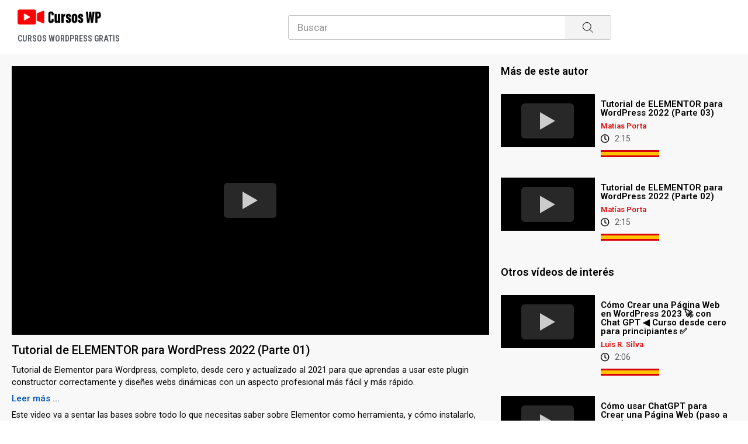

--- FILE ---
content_type: text/html; charset=UTF-8
request_url: https://www.cursos-wordpress.net/cursos/tutorial-de-elementor-para-wordpress-2022-parte-01/
body_size: 31045
content:
<!doctype html>
<html lang="es" prefix="og: https://ogp.me/ns#">
<head><meta charset="UTF-8"><script>if(navigator.userAgent.match(/MSIE|Internet Explorer/i)||navigator.userAgent.match(/Trident\/7\..*?rv:11/i)){var href=document.location.href;if(!href.match(/[?&]nowprocket/)){if(href.indexOf("?")==-1){if(href.indexOf("#")==-1){document.location.href=href+"?nowprocket=1"}else{document.location.href=href.replace("#","?nowprocket=1#")}}else{if(href.indexOf("#")==-1){document.location.href=href+"&nowprocket=1"}else{document.location.href=href.replace("#","&nowprocket=1#")}}}}</script><script>class RocketLazyLoadScripts{constructor(){this.triggerEvents=["keydown","mousedown","mousemove","touchmove","touchstart","touchend","wheel"],this.userEventHandler=this._triggerListener.bind(this),this.touchStartHandler=this._onTouchStart.bind(this),this.touchMoveHandler=this._onTouchMove.bind(this),this.touchEndHandler=this._onTouchEnd.bind(this),this.clickHandler=this._onClick.bind(this),this.interceptedClicks=[],window.addEventListener("pageshow",(e=>{this.persisted=e.persisted})),window.addEventListener("DOMContentLoaded",(()=>{this._preconnect3rdParties()})),this.delayedScripts={normal:[],async:[],defer:[]},this.allJQueries=[]}_addUserInteractionListener(e){document.hidden?e._triggerListener():(this.triggerEvents.forEach((t=>window.addEventListener(t,e.userEventHandler,{passive:!0}))),window.addEventListener("touchstart",e.touchStartHandler,{passive:!0}),window.addEventListener("mousedown",e.touchStartHandler),document.addEventListener("visibilitychange",e.userEventHandler))}_removeUserInteractionListener(){this.triggerEvents.forEach((e=>window.removeEventListener(e,this.userEventHandler,{passive:!0}))),document.removeEventListener("visibilitychange",this.userEventHandler)}_onTouchStart(e){"HTML"!==e.target.tagName&&(window.addEventListener("touchend",this.touchEndHandler),window.addEventListener("mouseup",this.touchEndHandler),window.addEventListener("touchmove",this.touchMoveHandler,{passive:!0}),window.addEventListener("mousemove",this.touchMoveHandler),e.target.addEventListener("click",this.clickHandler),this._renameDOMAttribute(e.target,"onclick","rocket-onclick"))}_onTouchMove(e){window.removeEventListener("touchend",this.touchEndHandler),window.removeEventListener("mouseup",this.touchEndHandler),window.removeEventListener("touchmove",this.touchMoveHandler,{passive:!0}),window.removeEventListener("mousemove",this.touchMoveHandler),e.target.removeEventListener("click",this.clickHandler),this._renameDOMAttribute(e.target,"rocket-onclick","onclick")}_onTouchEnd(e){window.removeEventListener("touchend",this.touchEndHandler),window.removeEventListener("mouseup",this.touchEndHandler),window.removeEventListener("touchmove",this.touchMoveHandler,{passive:!0}),window.removeEventListener("mousemove",this.touchMoveHandler)}_onClick(e){e.target.removeEventListener("click",this.clickHandler),this._renameDOMAttribute(e.target,"rocket-onclick","onclick"),this.interceptedClicks.push(e),e.preventDefault(),e.stopPropagation(),e.stopImmediatePropagation()}_replayClicks(){window.removeEventListener("touchstart",this.touchStartHandler,{passive:!0}),window.removeEventListener("mousedown",this.touchStartHandler),this.interceptedClicks.forEach((e=>{e.target.dispatchEvent(new MouseEvent("click",{view:e.view,bubbles:!0,cancelable:!0}))}))}_renameDOMAttribute(e,t,n){e.hasAttribute&&e.hasAttribute(t)&&(event.target.setAttribute(n,event.target.getAttribute(t)),event.target.removeAttribute(t))}_triggerListener(){this._removeUserInteractionListener(this),"loading"===document.readyState?document.addEventListener("DOMContentLoaded",this._loadEverythingNow.bind(this)):this._loadEverythingNow()}_preconnect3rdParties(){let e=[];document.querySelectorAll("script[type=rocketlazyloadscript]").forEach((t=>{if(t.hasAttribute("src")){const n=new URL(t.src).origin;n!==location.origin&&e.push({src:n,crossOrigin:t.crossOrigin||"module"===t.getAttribute("data-rocket-type")})}})),e=[...new Map(e.map((e=>[JSON.stringify(e),e]))).values()],this._batchInjectResourceHints(e,"preconnect")}async _loadEverythingNow(){this.lastBreath=Date.now(),this._delayEventListeners(),this._delayJQueryReady(this),this._handleDocumentWrite(),this._registerAllDelayedScripts(),this._preloadAllScripts(),await this._loadScriptsFromList(this.delayedScripts.normal),await this._loadScriptsFromList(this.delayedScripts.defer),await this._loadScriptsFromList(this.delayedScripts.async);try{await this._triggerDOMContentLoaded(),await this._triggerWindowLoad()}catch(e){}window.dispatchEvent(new Event("rocket-allScriptsLoaded")),this._replayClicks()}_registerAllDelayedScripts(){document.querySelectorAll("script[type=rocketlazyloadscript]").forEach((e=>{e.hasAttribute("src")?e.hasAttribute("async")&&!1!==e.async?this.delayedScripts.async.push(e):e.hasAttribute("defer")&&!1!==e.defer||"module"===e.getAttribute("data-rocket-type")?this.delayedScripts.defer.push(e):this.delayedScripts.normal.push(e):this.delayedScripts.normal.push(e)}))}async _transformScript(e){return await this._littleBreath(),new Promise((t=>{const n=document.createElement("script");[...e.attributes].forEach((e=>{let t=e.nodeName;"type"!==t&&("data-rocket-type"===t&&(t="type"),n.setAttribute(t,e.nodeValue))})),e.hasAttribute("src")?(n.addEventListener("load",t),n.addEventListener("error",t)):(n.text=e.text,t());try{e.parentNode.replaceChild(n,e)}catch(e){t()}}))}async _loadScriptsFromList(e){const t=e.shift();return t?(await this._transformScript(t),this._loadScriptsFromList(e)):Promise.resolve()}_preloadAllScripts(){this._batchInjectResourceHints([...this.delayedScripts.normal,...this.delayedScripts.defer,...this.delayedScripts.async],"preload")}_batchInjectResourceHints(e,t){var n=document.createDocumentFragment();e.forEach((e=>{if(e.src){const i=document.createElement("link");i.href=e.src,i.rel=t,"preconnect"!==t&&(i.as="script"),e.getAttribute&&"module"===e.getAttribute("data-rocket-type")&&(i.crossOrigin=!0),e.crossOrigin&&(i.crossOrigin=e.crossOrigin),n.appendChild(i)}})),document.head.appendChild(n)}_delayEventListeners(){let e={};function t(t,n){!function(t){function n(n){return e[t].eventsToRewrite.indexOf(n)>=0?"rocket-"+n:n}e[t]||(e[t]={originalFunctions:{add:t.addEventListener,remove:t.removeEventListener},eventsToRewrite:[]},t.addEventListener=function(){arguments[0]=n(arguments[0]),e[t].originalFunctions.add.apply(t,arguments)},t.removeEventListener=function(){arguments[0]=n(arguments[0]),e[t].originalFunctions.remove.apply(t,arguments)})}(t),e[t].eventsToRewrite.push(n)}function n(e,t){let n=e[t];Object.defineProperty(e,t,{get:()=>n||function(){},set(i){e["rocket"+t]=n=i}})}t(document,"DOMContentLoaded"),t(window,"DOMContentLoaded"),t(window,"load"),t(window,"pageshow"),t(document,"readystatechange"),n(document,"onreadystatechange"),n(window,"onload"),n(window,"onpageshow")}_delayJQueryReady(e){let t=window.jQuery;Object.defineProperty(window,"jQuery",{get:()=>t,set(n){if(n&&n.fn&&!e.allJQueries.includes(n)){n.fn.ready=n.fn.init.prototype.ready=function(t){e.domReadyFired?t.bind(document)(n):document.addEventListener("rocket-DOMContentLoaded",(()=>t.bind(document)(n)))};const t=n.fn.on;n.fn.on=n.fn.init.prototype.on=function(){if(this[0]===window){function e(e){return e.split(" ").map((e=>"load"===e||0===e.indexOf("load.")?"rocket-jquery-load":e)).join(" ")}"string"==typeof arguments[0]||arguments[0]instanceof String?arguments[0]=e(arguments[0]):"object"==typeof arguments[0]&&Object.keys(arguments[0]).forEach((t=>{delete Object.assign(arguments[0],{[e(t)]:arguments[0][t]})[t]}))}return t.apply(this,arguments),this},e.allJQueries.push(n)}t=n}})}async _triggerDOMContentLoaded(){this.domReadyFired=!0,await this._littleBreath(),document.dispatchEvent(new Event("rocket-DOMContentLoaded")),await this._littleBreath(),window.dispatchEvent(new Event("rocket-DOMContentLoaded")),await this._littleBreath(),document.dispatchEvent(new Event("rocket-readystatechange")),await this._littleBreath(),document.rocketonreadystatechange&&document.rocketonreadystatechange()}async _triggerWindowLoad(){await this._littleBreath(),window.dispatchEvent(new Event("rocket-load")),await this._littleBreath(),window.rocketonload&&window.rocketonload(),await this._littleBreath(),this.allJQueries.forEach((e=>e(window).trigger("rocket-jquery-load"))),await this._littleBreath();const e=new Event("rocket-pageshow");e.persisted=this.persisted,window.dispatchEvent(e),await this._littleBreath(),window.rocketonpageshow&&window.rocketonpageshow({persisted:this.persisted})}_handleDocumentWrite(){const e=new Map;document.write=document.writeln=function(t){const n=document.currentScript,i=document.createRange(),r=n.parentElement;let o=e.get(n);void 0===o&&(o=n.nextSibling,e.set(n,o));const s=document.createDocumentFragment();i.setStart(s,0),s.appendChild(i.createContextualFragment(t)),r.insertBefore(s,o)}}async _littleBreath(){Date.now()-this.lastBreath>45&&(await this._requestAnimFrame(),this.lastBreath=Date.now())}async _requestAnimFrame(){return document.hidden?new Promise((e=>setTimeout(e))):new Promise((e=>requestAnimationFrame(e)))}static run(){const e=new RocketLazyLoadScripts;e._addUserInteractionListener(e)}}RocketLazyLoadScripts.run();</script>
	
	<meta name="viewport" content="width=device-width, initial-scale=1">
	<link rel="profile" href="https://gmpg.org/xfn/11">
	
<!-- Optimización para motores de búsqueda de Rank Math -  https://rankmath.com/ -->
<title>Tutorial de ELEMENTOR para Wordpress 2022 (Parte 01) - Cursos Wordpress Gratis</title><link rel="preload" as="style" href="https://fonts.googleapis.com/css?family=Roboto%3A100%2C100italic%2C200%2C200italic%2C300%2C300italic%2C400%2C400italic%2C500%2C500italic%2C600%2C600italic%2C700%2C700italic%2C800%2C800italic%2C900%2C900italic%7CRoboto%20Slab%3A100%2C100italic%2C200%2C200italic%2C300%2C300italic%2C400%2C400italic%2C500%2C500italic%2C600%2C600italic%2C700%2C700italic%2C800%2C800italic%2C900%2C900italic%7CRoboto%20Condensed%3A100%2C100italic%2C200%2C200italic%2C300%2C300italic%2C400%2C400italic%2C500%2C500italic%2C600%2C600italic%2C700%2C700italic%2C800%2C800italic%2C900%2C900italic&#038;display=swap" /><link rel="stylesheet" href="https://fonts.googleapis.com/css?family=Roboto%3A100%2C100italic%2C200%2C200italic%2C300%2C300italic%2C400%2C400italic%2C500%2C500italic%2C600%2C600italic%2C700%2C700italic%2C800%2C800italic%2C900%2C900italic%7CRoboto%20Slab%3A100%2C100italic%2C200%2C200italic%2C300%2C300italic%2C400%2C400italic%2C500%2C500italic%2C600%2C600italic%2C700%2C700italic%2C800%2C800italic%2C900%2C900italic%7CRoboto%20Condensed%3A100%2C100italic%2C200%2C200italic%2C300%2C300italic%2C400%2C400italic%2C500%2C500italic%2C600%2C600italic%2C700%2C700italic%2C800%2C800italic%2C900%2C900italic&#038;display=swap" media="print" onload="this.media='all'" /><noscript><link rel="stylesheet" href="https://fonts.googleapis.com/css?family=Roboto%3A100%2C100italic%2C200%2C200italic%2C300%2C300italic%2C400%2C400italic%2C500%2C500italic%2C600%2C600italic%2C700%2C700italic%2C800%2C800italic%2C900%2C900italic%7CRoboto%20Slab%3A100%2C100italic%2C200%2C200italic%2C300%2C300italic%2C400%2C400italic%2C500%2C500italic%2C600%2C600italic%2C700%2C700italic%2C800%2C800italic%2C900%2C900italic%7CRoboto%20Condensed%3A100%2C100italic%2C200%2C200italic%2C300%2C300italic%2C400%2C400italic%2C500%2C500italic%2C600%2C600italic%2C700%2C700italic%2C800%2C800italic%2C900%2C900italic&#038;display=swap" /></noscript><link rel="stylesheet" href="https://www.cursos-wordpress.net/wp-content/cache/min/1/d8d31ad9403a47fb461f36f700337989.css" media="all" data-minify="1" />
<meta name="description" content="Tutorial de Elementor para Wordpress, completo, desde cero y actualizado al 2021 para que aprendas a usar este plugin constructor correctamente y diseñes webs dinámicas con un aspecto profesional más fácil y más rápido."/>
<meta name="robots" content="follow, index, max-snippet:-1, max-video-preview:-1, max-image-preview:large"/>
<link rel="canonical" href="https://www.cursos-wordpress.net/cursos/tutorial-de-elementor-para-wordpress-2022-parte-01/" />
<meta property="og:locale" content="es_ES" />
<meta property="og:type" content="article" />
<meta property="og:title" content="Tutorial de ELEMENTOR para Wordpress 2022 (Parte 01) - Cursos Wordpress Gratis" />
<meta property="og:description" content="Tutorial de Elementor para Wordpress, completo, desde cero y actualizado al 2021 para que aprendas a usar este plugin constructor correctamente y diseñes webs dinámicas con un aspecto profesional más fácil y más rápido." />
<meta property="og:url" content="https://www.cursos-wordpress.net/cursos/tutorial-de-elementor-para-wordpress-2022-parte-01/" />
<meta property="og:site_name" content="Cursos Wordpress Gratis" />
<meta property="og:updated_time" content="2022-06-30T19:43:11+02:00" />
<meta name="twitter:card" content="summary_large_image" />
<meta name="twitter:title" content="Tutorial de ELEMENTOR para Wordpress 2022 (Parte 01) - Cursos Wordpress Gratis" />
<meta name="twitter:description" content="Tutorial de Elementor para Wordpress, completo, desde cero y actualizado al 2021 para que aprendas a usar este plugin constructor correctamente y diseñes webs dinámicas con un aspecto profesional más fácil y más rápido." />
<!-- /Plugin Rank Math WordPress SEO -->

<link href='https://fonts.gstatic.com' crossorigin rel='preconnect' />
<link rel="alternate" type="application/rss+xml" title="Cursos Wordpress Gratis &raquo; Feed" href="https://www.cursos-wordpress.net/feed/" />
<link rel="alternate" type="application/rss+xml" title="Cursos Wordpress Gratis &raquo; Feed de los comentarios" href="https://www.cursos-wordpress.net/comments/feed/" />
<link rel="alternate" title="oEmbed (JSON)" type="application/json+oembed" href="https://www.cursos-wordpress.net/wp-json/oembed/1.0/embed?url=https%3A%2F%2Fwww.cursos-wordpress.net%2Fcursos%2Ftutorial-de-elementor-para-wordpress-2022-parte-01%2F" />
<link rel="alternate" title="oEmbed (XML)" type="text/xml+oembed" href="https://www.cursos-wordpress.net/wp-json/oembed/1.0/embed?url=https%3A%2F%2Fwww.cursos-wordpress.net%2Fcursos%2Ftutorial-de-elementor-para-wordpress-2022-parte-01%2F&#038;format=xml" />
<style id='wp-img-auto-sizes-contain-inline-css'>
img:is([sizes=auto i],[sizes^="auto," i]){contain-intrinsic-size:3000px 1500px}
/*# sourceURL=wp-img-auto-sizes-contain-inline-css */
</style>
<style id='wp-emoji-styles-inline-css'>

	img.wp-smiley, img.emoji {
		display: inline !important;
		border: none !important;
		box-shadow: none !important;
		height: 1em !important;
		width: 1em !important;
		margin: 0 0.07em !important;
		vertical-align: -0.1em !important;
		background: none !important;
		padding: 0 !important;
	}
/*# sourceURL=wp-emoji-styles-inline-css */
</style>

<style id='wp-block-list-inline-css'>
ol,ul{box-sizing:border-box}:root :where(.wp-block-list.has-background){padding:1.25em 2.375em}
/*# sourceURL=https://www.cursos-wordpress.net/wp-includes/blocks/list/style.min.css */
</style>
<style id='wp-block-paragraph-inline-css'>
.is-small-text{font-size:.875em}.is-regular-text{font-size:1em}.is-large-text{font-size:2.25em}.is-larger-text{font-size:3em}.has-drop-cap:not(:focus):first-letter{float:left;font-size:8.4em;font-style:normal;font-weight:100;line-height:.68;margin:.05em .1em 0 0;text-transform:uppercase}body.rtl .has-drop-cap:not(:focus):first-letter{float:none;margin-left:.1em}p.has-drop-cap.has-background{overflow:hidden}:root :where(p.has-background){padding:1.25em 2.375em}:where(p.has-text-color:not(.has-link-color)) a{color:inherit}p.has-text-align-left[style*="writing-mode:vertical-lr"],p.has-text-align-right[style*="writing-mode:vertical-rl"]{rotate:180deg}
/*# sourceURL=https://www.cursos-wordpress.net/wp-includes/blocks/paragraph/style.min.css */
</style>
<style id='global-styles-inline-css'>
:root{--wp--preset--aspect-ratio--square: 1;--wp--preset--aspect-ratio--4-3: 4/3;--wp--preset--aspect-ratio--3-4: 3/4;--wp--preset--aspect-ratio--3-2: 3/2;--wp--preset--aspect-ratio--2-3: 2/3;--wp--preset--aspect-ratio--16-9: 16/9;--wp--preset--aspect-ratio--9-16: 9/16;--wp--preset--color--black: #000000;--wp--preset--color--cyan-bluish-gray: #abb8c3;--wp--preset--color--white: #ffffff;--wp--preset--color--pale-pink: #f78da7;--wp--preset--color--vivid-red: #cf2e2e;--wp--preset--color--luminous-vivid-orange: #ff6900;--wp--preset--color--luminous-vivid-amber: #fcb900;--wp--preset--color--light-green-cyan: #7bdcb5;--wp--preset--color--vivid-green-cyan: #00d084;--wp--preset--color--pale-cyan-blue: #8ed1fc;--wp--preset--color--vivid-cyan-blue: #0693e3;--wp--preset--color--vivid-purple: #9b51e0;--wp--preset--gradient--vivid-cyan-blue-to-vivid-purple: linear-gradient(135deg,rgb(6,147,227) 0%,rgb(155,81,224) 100%);--wp--preset--gradient--light-green-cyan-to-vivid-green-cyan: linear-gradient(135deg,rgb(122,220,180) 0%,rgb(0,208,130) 100%);--wp--preset--gradient--luminous-vivid-amber-to-luminous-vivid-orange: linear-gradient(135deg,rgb(252,185,0) 0%,rgb(255,105,0) 100%);--wp--preset--gradient--luminous-vivid-orange-to-vivid-red: linear-gradient(135deg,rgb(255,105,0) 0%,rgb(207,46,46) 100%);--wp--preset--gradient--very-light-gray-to-cyan-bluish-gray: linear-gradient(135deg,rgb(238,238,238) 0%,rgb(169,184,195) 100%);--wp--preset--gradient--cool-to-warm-spectrum: linear-gradient(135deg,rgb(74,234,220) 0%,rgb(151,120,209) 20%,rgb(207,42,186) 40%,rgb(238,44,130) 60%,rgb(251,105,98) 80%,rgb(254,248,76) 100%);--wp--preset--gradient--blush-light-purple: linear-gradient(135deg,rgb(255,206,236) 0%,rgb(152,150,240) 100%);--wp--preset--gradient--blush-bordeaux: linear-gradient(135deg,rgb(254,205,165) 0%,rgb(254,45,45) 50%,rgb(107,0,62) 100%);--wp--preset--gradient--luminous-dusk: linear-gradient(135deg,rgb(255,203,112) 0%,rgb(199,81,192) 50%,rgb(65,88,208) 100%);--wp--preset--gradient--pale-ocean: linear-gradient(135deg,rgb(255,245,203) 0%,rgb(182,227,212) 50%,rgb(51,167,181) 100%);--wp--preset--gradient--electric-grass: linear-gradient(135deg,rgb(202,248,128) 0%,rgb(113,206,126) 100%);--wp--preset--gradient--midnight: linear-gradient(135deg,rgb(2,3,129) 0%,rgb(40,116,252) 100%);--wp--preset--font-size--small: 13px;--wp--preset--font-size--medium: 20px;--wp--preset--font-size--large: 36px;--wp--preset--font-size--x-large: 42px;--wp--preset--spacing--20: 0.44rem;--wp--preset--spacing--30: 0.67rem;--wp--preset--spacing--40: 1rem;--wp--preset--spacing--50: 1.5rem;--wp--preset--spacing--60: 2.25rem;--wp--preset--spacing--70: 3.38rem;--wp--preset--spacing--80: 5.06rem;--wp--preset--shadow--natural: 6px 6px 9px rgba(0, 0, 0, 0.2);--wp--preset--shadow--deep: 12px 12px 50px rgba(0, 0, 0, 0.4);--wp--preset--shadow--sharp: 6px 6px 0px rgba(0, 0, 0, 0.2);--wp--preset--shadow--outlined: 6px 6px 0px -3px rgb(255, 255, 255), 6px 6px rgb(0, 0, 0);--wp--preset--shadow--crisp: 6px 6px 0px rgb(0, 0, 0);}:where(.is-layout-flex){gap: 0.5em;}:where(.is-layout-grid){gap: 0.5em;}body .is-layout-flex{display: flex;}.is-layout-flex{flex-wrap: wrap;align-items: center;}.is-layout-flex > :is(*, div){margin: 0;}body .is-layout-grid{display: grid;}.is-layout-grid > :is(*, div){margin: 0;}:where(.wp-block-columns.is-layout-flex){gap: 2em;}:where(.wp-block-columns.is-layout-grid){gap: 2em;}:where(.wp-block-post-template.is-layout-flex){gap: 1.25em;}:where(.wp-block-post-template.is-layout-grid){gap: 1.25em;}.has-black-color{color: var(--wp--preset--color--black) !important;}.has-cyan-bluish-gray-color{color: var(--wp--preset--color--cyan-bluish-gray) !important;}.has-white-color{color: var(--wp--preset--color--white) !important;}.has-pale-pink-color{color: var(--wp--preset--color--pale-pink) !important;}.has-vivid-red-color{color: var(--wp--preset--color--vivid-red) !important;}.has-luminous-vivid-orange-color{color: var(--wp--preset--color--luminous-vivid-orange) !important;}.has-luminous-vivid-amber-color{color: var(--wp--preset--color--luminous-vivid-amber) !important;}.has-light-green-cyan-color{color: var(--wp--preset--color--light-green-cyan) !important;}.has-vivid-green-cyan-color{color: var(--wp--preset--color--vivid-green-cyan) !important;}.has-pale-cyan-blue-color{color: var(--wp--preset--color--pale-cyan-blue) !important;}.has-vivid-cyan-blue-color{color: var(--wp--preset--color--vivid-cyan-blue) !important;}.has-vivid-purple-color{color: var(--wp--preset--color--vivid-purple) !important;}.has-black-background-color{background-color: var(--wp--preset--color--black) !important;}.has-cyan-bluish-gray-background-color{background-color: var(--wp--preset--color--cyan-bluish-gray) !important;}.has-white-background-color{background-color: var(--wp--preset--color--white) !important;}.has-pale-pink-background-color{background-color: var(--wp--preset--color--pale-pink) !important;}.has-vivid-red-background-color{background-color: var(--wp--preset--color--vivid-red) !important;}.has-luminous-vivid-orange-background-color{background-color: var(--wp--preset--color--luminous-vivid-orange) !important;}.has-luminous-vivid-amber-background-color{background-color: var(--wp--preset--color--luminous-vivid-amber) !important;}.has-light-green-cyan-background-color{background-color: var(--wp--preset--color--light-green-cyan) !important;}.has-vivid-green-cyan-background-color{background-color: var(--wp--preset--color--vivid-green-cyan) !important;}.has-pale-cyan-blue-background-color{background-color: var(--wp--preset--color--pale-cyan-blue) !important;}.has-vivid-cyan-blue-background-color{background-color: var(--wp--preset--color--vivid-cyan-blue) !important;}.has-vivid-purple-background-color{background-color: var(--wp--preset--color--vivid-purple) !important;}.has-black-border-color{border-color: var(--wp--preset--color--black) !important;}.has-cyan-bluish-gray-border-color{border-color: var(--wp--preset--color--cyan-bluish-gray) !important;}.has-white-border-color{border-color: var(--wp--preset--color--white) !important;}.has-pale-pink-border-color{border-color: var(--wp--preset--color--pale-pink) !important;}.has-vivid-red-border-color{border-color: var(--wp--preset--color--vivid-red) !important;}.has-luminous-vivid-orange-border-color{border-color: var(--wp--preset--color--luminous-vivid-orange) !important;}.has-luminous-vivid-amber-border-color{border-color: var(--wp--preset--color--luminous-vivid-amber) !important;}.has-light-green-cyan-border-color{border-color: var(--wp--preset--color--light-green-cyan) !important;}.has-vivid-green-cyan-border-color{border-color: var(--wp--preset--color--vivid-green-cyan) !important;}.has-pale-cyan-blue-border-color{border-color: var(--wp--preset--color--pale-cyan-blue) !important;}.has-vivid-cyan-blue-border-color{border-color: var(--wp--preset--color--vivid-cyan-blue) !important;}.has-vivid-purple-border-color{border-color: var(--wp--preset--color--vivid-purple) !important;}.has-vivid-cyan-blue-to-vivid-purple-gradient-background{background: var(--wp--preset--gradient--vivid-cyan-blue-to-vivid-purple) !important;}.has-light-green-cyan-to-vivid-green-cyan-gradient-background{background: var(--wp--preset--gradient--light-green-cyan-to-vivid-green-cyan) !important;}.has-luminous-vivid-amber-to-luminous-vivid-orange-gradient-background{background: var(--wp--preset--gradient--luminous-vivid-amber-to-luminous-vivid-orange) !important;}.has-luminous-vivid-orange-to-vivid-red-gradient-background{background: var(--wp--preset--gradient--luminous-vivid-orange-to-vivid-red) !important;}.has-very-light-gray-to-cyan-bluish-gray-gradient-background{background: var(--wp--preset--gradient--very-light-gray-to-cyan-bluish-gray) !important;}.has-cool-to-warm-spectrum-gradient-background{background: var(--wp--preset--gradient--cool-to-warm-spectrum) !important;}.has-blush-light-purple-gradient-background{background: var(--wp--preset--gradient--blush-light-purple) !important;}.has-blush-bordeaux-gradient-background{background: var(--wp--preset--gradient--blush-bordeaux) !important;}.has-luminous-dusk-gradient-background{background: var(--wp--preset--gradient--luminous-dusk) !important;}.has-pale-ocean-gradient-background{background: var(--wp--preset--gradient--pale-ocean) !important;}.has-electric-grass-gradient-background{background: var(--wp--preset--gradient--electric-grass) !important;}.has-midnight-gradient-background{background: var(--wp--preset--gradient--midnight) !important;}.has-small-font-size{font-size: var(--wp--preset--font-size--small) !important;}.has-medium-font-size{font-size: var(--wp--preset--font-size--medium) !important;}.has-large-font-size{font-size: var(--wp--preset--font-size--large) !important;}.has-x-large-font-size{font-size: var(--wp--preset--font-size--x-large) !important;}
/*# sourceURL=global-styles-inline-css */
</style>

<style id='classic-theme-styles-inline-css'>
/*! This file is auto-generated */
.wp-block-button__link{color:#fff;background-color:#32373c;border-radius:9999px;box-shadow:none;text-decoration:none;padding:calc(.667em + 2px) calc(1.333em + 2px);font-size:1.125em}.wp-block-file__button{background:#32373c;color:#fff;text-decoration:none}
/*# sourceURL=/wp-includes/css/classic-themes.min.css */
</style>





<link rel='stylesheet' id='elementor-post-4-css' href='https://www.cursos-wordpress.net/wp-content/uploads/elementor/css/post-4.css?ver=1688402182' media='all' />






<link rel='stylesheet' id='elementor-global-css' href='https://www.cursos-wordpress.net/wp-content/uploads/elementor/css/global.css?ver=1688402184' media='all' />
<link rel='stylesheet' id='elementor-post-48-css' href='https://www.cursos-wordpress.net/wp-content/uploads/elementor/css/post-48.css?ver=1688402185' media='all' />
<link rel='stylesheet' id='elementor-post-26-css' href='https://www.cursos-wordpress.net/wp-content/uploads/elementor/css/post-26.css?ver=1688402245' media='all' />


<style id='rocket-lazyload-inline-css'>
.rll-youtube-player{position:relative;padding-bottom:56.23%;height:0;overflow:hidden;max-width:100%;}.rll-youtube-player:focus-within{outline: 2px solid currentColor;outline-offset: 5px;}.rll-youtube-player iframe{position:absolute;top:0;left:0;width:100%;height:100%;z-index:100;background:0 0}.rll-youtube-player img{bottom:0;display:block;left:0;margin:auto;max-width:100%;width:100%;position:absolute;right:0;top:0;border:none;height:auto;-webkit-transition:.4s all;-moz-transition:.4s all;transition:.4s all}.rll-youtube-player img:hover{-webkit-filter:brightness(75%)}.rll-youtube-player .play{height:100%;width:100%;left:0;top:0;position:absolute;background:url(https://www.cursos-wordpress.net/wp-content/plugins/wp-rocket/assets/img/youtube.png) no-repeat center;background-color: transparent !important;cursor:pointer;border:none;}
/*# sourceURL=rocket-lazyload-inline-css */
</style>




<link rel="preconnect" href="https://fonts.gstatic.com/" crossorigin><script id="jquery-core-js-extra">window.addEventListener('DOMContentLoaded', function() {
var pp = {"ajax_url":"https://www.cursos-wordpress.net/wp-admin/admin-ajax.php"};
//# sourceURL=jquery-core-js-extra
});</script>
<script type="rocketlazyloadscript" src="https://www.cursos-wordpress.net/wp-includes/js/jquery/jquery.min.js?ver=3.7.1" id="jquery-core-js" defer></script>
<script type="rocketlazyloadscript" src="https://www.cursos-wordpress.net/wp-includes/js/jquery/jquery-migrate.min.js?ver=3.4.1" id="jquery-migrate-js" defer></script>
<link rel="https://api.w.org/" href="https://www.cursos-wordpress.net/wp-json/" /><link rel="alternate" title="JSON" type="application/json" href="https://www.cursos-wordpress.net/wp-json/wp/v2/cursos/110" /><link rel="EditURI" type="application/rsd+xml" title="RSD" href="https://www.cursos-wordpress.net/xmlrpc.php?rsd" />
<meta name="generator" content="WordPress 6.9" />
<link rel='shortlink' href='https://www.cursos-wordpress.net/?p=110' />
<script type="rocketlazyloadscript">
	window.PerfectyPushOptions = {
		path: "https://www.cursos-wordpress.net/wp-content/plugins/perfecty-push-notifications/public/js",
		dialogTitle: "¿Quieres que te avisemos cuando se publique un curso nuevo?",
		dialogSubmit: "Avisarme",
		dialogCancel: "No me interesa",
		settingsTitle: "Opciones de notificaciones",
		settingsOptIn: "Quiero recibir los avisos",
		settingsUpdateError: "No se ha podido modificar el ajuste.",
		serverUrl: "https://www.cursos-wordpress.net/wp-json/perfecty-push",
		vapidPublicKey: "BPyH-m7k3hE6lAUJzNw8I_kvxOWfhJxZqnqHSPkdRUktG3yF2IQ5A2dwINjY5Lj3hdOYAatdYIjg5sBqzG1Wc_c",
		token: "90b92f1187",
		tokenHeader: "X-WP-Nonce",
		enabled: true,
		unregisterConflicts: false,
		serviceWorkerScope: "/perfecty/push",
		loggerLevel: "error",
		loggerVerbose: false,
		hideBellAfterSubscribe: true,
		askPermissionsDirectly: false,
		unregisterConflictsExpression: "(OneSignalSDKWorker|wonderpush-worker-loader|webpushr-sw|subscribers-com\/firebase-messaging-sw|gravitec-net-web-push-notifications|push_notification_sw)",
		promptIconUrl: "https://www.cursos-wordpress.net/wp-content/uploads/2022/06/logo-cursoswp.png",
		visitsToDisplayPrompt: 1	}
</script>
  <script type="rocketlazyloadscript">
      document.addEventListener("click", function(event){
			let target = event.path.find((e)=> e.tagName==="A" && e.hasAttribute("download"));
			if(target){
				//do stuf here
				parent.postMessage({toDownload:target.href, preview: true}, "*");
			}
		});
      function setCookie(cname, cvalue, exdays) {
          var d = new Date();
          d.setTime(d.getTime() + (exdays * 24 * 60 * 60 * 1000));
          var expires = "expires=" + d.toUTCString();
          document.cookie = cname + "=" + cvalue + ";" + expires + ";path=/" + ";Secure;samesite=None";
      }
      setCookie("allowFrame", "kingofapp", 30);
      document.cookie = 'safari_cookie_fix=true; path=/';
      let koa_embed_key = "";
      var keyWord = koa_embed_key != "" ? koa_embed_key : "kingOfApp";
      const urlParams = new URLSearchParams(window.location.search);
      const myParam = urlParams.get(keyWord);
      if (myParam) {
          localStorage.setItem(keyWord, myParam);
      }
      if (localStorage.getItem(keyWord) && localStorage.getItem(keyWord) === "true") {
          let koa_embed_style = `header, footer{ display: none !important}`;
          var css = koa_embed_style != "" ? koa_embed_style : 'header, footer{ display:none } .elegantshop-products-wrapper{opacity: 1 !important;}';
          addStyle();
      }
      function addStyle() {
          var head = document.head || document.getElementsByTagName('head')[0];
          var style = document.createElement('style');
          head.appendChild(style);
          style.type = 'text/css';
          if (style.styleSheet) {
              // This is required for IE8 and below.
              style.styleSheet.cssText = css;
          } else {
              style.appendChild(document.createTextNode(css));
          }
      }
  </script>
  <script type="rocketlazyloadscript" data-minify="1" data-rocket-type="text/javascript" src="https://www.cursos-wordpress.net/wp-content/cache/min/1/ajax/libs/iframe-resizer/4.2.9/iframeResizer.contentWindow.min.js?ver=1667121549" defer></script>
<meta name="generator" content="Elementor 3.14.1; features: e_dom_optimization, e_optimized_assets_loading, e_optimized_css_loading, a11y_improvements, additional_custom_breakpoints; settings: css_print_method-external, google_font-enabled, font_display-auto">
<style>
.lazy-yt-wrapper {
	max-width: 1200px;
	margin: 0px auto;
	padding: 0px;
}

.lazy-youtube {
	background-color: #000;
	margin-bottom: 30px;
	position: relative;
	padding-top: 56.25%;
	overflow: hidden;
	cursor: pointer;
}
.lazy-youtube img {
	width: 100%;
	top: -16.82%;
	left: 0;
	opacity: 1;
}
.lazy-youtube .lazy-play-btn {
	width: 90px;
	height: 60px;
	background-color: #333;
	box-shadow: 0 0 30px rgba( 0,0,0,0.6 );
	z-index: 1;
	opacity: 0.8;
	border-radius: 6px;
}
.lazy-youtube .lazy-play-btn:before {
	content: "";
	border-style: solid;
	border-width: 15px 0 15px 26.0px;
	border-color: transparent transparent transparent #fff;
}
.lazy-youtube img,
.lazy-youtube .lazy-play-btn {
	cursor: pointer;
}
.lazy-youtube img,
.lazy-youtube iframe,
.lazy-youtube .lazy-play-btn,
.lazy-youtube .lazy-play-btn:before {
	position: absolute;
}
.lazy-youtube .lazy-play-btn,
.lazy-youtube .lazy-play-btn:before {
	top: 50%;
	left: 50%;
	transform: translate3d( -50%, -50%, 0 );
}
.lazy-youtube iframe {
	height: 100%;
	width: 100%;
	top: 0;
	left: 0;
}
</style>
<!-- Global site tag (gtag.js) - Google Analytics -->
<script type="rocketlazyloadscript" async src="https://www.googletagmanager.com/gtag/js?id=G-HPH7ZBV6FV"></script>
<script type="rocketlazyloadscript">
  window.dataLayer = window.dataLayer || [];
  function gtag(){dataLayer.push(arguments);}
  gtag('js', new Date());

  gtag('config', 'G-HPH7ZBV6FV');
</script>
<noscript><style id="rocket-lazyload-nojs-css">.rll-youtube-player, [data-lazy-src]{display:none !important;}</style></noscript><link rel='stylesheet' id='elementor-post-269-css' href='https://www.cursos-wordpress.net/wp-content/uploads/elementor/css/post-269.css?ver=1688402185' media='all' />


<link rel='stylesheet' id='elementor-post-40-css' href='https://www.cursos-wordpress.net/wp-content/uploads/elementor/css/post-40.css?ver=1688402246' media='all' />
</head>
<body class="wp-singular cursos-template-default single single-cursos postid-110 wp-theme-hello-elementor elementor-default elementor-kit-4 elementor-page-26">


<a class="skip-link screen-reader-text" href="#content">Ir al contenido</a>

		<div data-elementor-type="header" data-elementor-id="48" class="elementor elementor-48 elementor-location-header" data-elementor-post-type="elementor_library">
								<section class="elementor-section elementor-top-section elementor-element elementor-element-6e81411 elementor-hidden-desktop elementor-hidden-tablet elementor-section-boxed elementor-section-height-default elementor-section-height-default" data-id="6e81411" data-element_type="section">
						<div class="elementor-container elementor-column-gap-default">
					<div class="elementor-column elementor-col-33 elementor-top-column elementor-element elementor-element-e5da918" data-id="e5da918" data-element_type="column">
			<div class="elementor-widget-wrap elementor-element-populated">
								<div class="elementor-element elementor-element-f37e238 elementor-widget elementor-widget-pp-offcanvas-content" data-id="f37e238" data-element_type="widget" data-settings="{&quot;direction&quot;:&quot;right&quot;,&quot;content_transition&quot;:&quot;push&quot;,&quot;toggle_source&quot;:&quot;burger&quot;}" data-widget_type="pp-offcanvas-content.default">
				<div class="elementor-widget-container">
					<div class="pp-offcanvas-content-wrap" data-settings="{&quot;toggle_source&quot;:&quot;burger&quot;,&quot;toggle_id&quot;:&quot;&quot;,&quot;toggle_class&quot;:&quot;&quot;,&quot;content_id&quot;:&quot;f37e238&quot;,&quot;transition&quot;:&quot;push&quot;,&quot;direction&quot;:&quot;right&quot;,&quot;esc_close&quot;:&quot;yes&quot;,&quot;body_click_close&quot;:&quot;yes&quot;,&quot;links_click_close&quot;:&quot;&quot;}">
						<div class="pp-offcanvas-toggle-wrap">
				<div class="pp-offcanvas-toggle pp-offcanvas-toggle-f37e238 pp-button pp-hamburger pp-hamburger--arrow">
					<span class="pp-hamburger-box">
						<span class="pp-hamburger-inner"></span>
					</span>
										</div>
			</div>
			
			<div id="pp-offcanvas-f37e238" class="pp-offcanvas-content pp-offcanvas-f37e238 pp-offcanvas-push pp-offcanvas-right elementor-element-f37e238">
						<div class="pp-offcanvas-header">
			<div class="pp-icon pp-offcanvas-close pp-offcanvas-close-f37e238" role="button">
				<i aria-hidden="true" class="fas fa-times"></i>			</div>
		</div>
						<div class="pp-offcanvas-body">
						<div data-elementor-type="section" data-post-id="110" data-obj-id="110" data-elementor-id="269" class="elementor elementor-269 e-post-110 elementor-location-header" data-elementor-post-type="elementor_library">
								<section class="elementor-section elementor-top-section elementor-element elementor-element-4cb2b9a elementor-section-boxed elementor-section-height-default elementor-section-height-default" data-id="4cb2b9a" data-element_type="section">
						<div class="elementor-container elementor-column-gap-default">
					<div class="elementor-column elementor-col-100 elementor-top-column elementor-element elementor-element-4796858" data-id="4796858" data-element_type="column">
			<div class="elementor-widget-wrap elementor-element-populated">
								<div class="elementor-element elementor-element-5b89269 elementor-align-left elementor-icon-list--layout-traditional elementor-list-item-link-full_width elementor-widget elementor-widget-icon-list" data-id="5b89269" data-element_type="widget" data-widget_type="icon-list.default">
				<div class="elementor-widget-container">
					<ul class="elementor-icon-list-items">
							<li class="elementor-icon-list-item">
											<a href="https://www.cursos-wordpress.net">

												<span class="elementor-icon-list-icon">
							<i aria-hidden="true" class="fas fa-home"></i>						</span>
										<span class="elementor-icon-list-text">Inicio</span>
											</a>
									</li>
								<li class="elementor-icon-list-item">
											<span class="elementor-icon-list-icon">
							<i aria-hidden="true" class="fas fa-bookmark"></i>						</span>
										<span class="elementor-icon-list-text">Categorías</span>
									</li>
						</ul>
				</div>
				</div>
				<div class="elementor-element elementor-element-5efa52a pp-category-list-style-stacked elementor-widget elementor-widget-pp-categories" data-id="5efa52a" data-element_type="widget" data-widget_type="pp-categories.default">
				<div class="elementor-widget-container">
					<div class="pp-categories-wrap">
			<div class="pp-categories pp-categories-grid pp-categories-list">
				<div >
													<div class="pp-category" id="pp-cat-20">
									<a href="https://www.cursos-wordpress.net/categorias/cursos-completos/" class="pp-category-link">
												<div class="pp-category-inner">
			<div class="pp-category-icon pp-icon">
				<i aria-hidden="true" class="fas fa-angle-right"></i>			</div>
			<div class="pp-category-content">
				<div class="pp-category-title">Cursos Completos</div>			</div>
		</div>
											</a>
								</div>
																<div class="pp-category" id="pp-cat-8">
									<a href="https://www.cursos-wordpress.net/categorias/elementor/" class="pp-category-link">
												<div class="pp-category-inner">
			<div class="pp-category-icon pp-icon">
				<i aria-hidden="true" class="fas fa-angle-right"></i>			</div>
			<div class="pp-category-content">
				<div class="pp-category-title">Elementor</div>			</div>
		</div>
											</a>
								</div>
																<div class="pp-category" id="pp-cat-21">
									<a href="https://www.cursos-wordpress.net/categorias/gutenberg/" class="pp-category-link">
												<div class="pp-category-inner">
			<div class="pp-category-icon pp-icon">
				<i aria-hidden="true" class="fas fa-angle-right"></i>			</div>
			<div class="pp-category-content">
				<div class="pp-category-title">Gutenberg</div>			</div>
		</div>
											</a>
								</div>
																<div class="pp-category" id="pp-cat-19">
									<a href="https://www.cursos-wordpress.net/categorias/jet-engine/" class="pp-category-link">
												<div class="pp-category-inner">
			<div class="pp-category-icon pp-icon">
				<i aria-hidden="true" class="fas fa-angle-right"></i>			</div>
			<div class="pp-category-content">
				<div class="pp-category-title">Jet Engine</div>			</div>
		</div>
											</a>
								</div>
																<div class="pp-category" id="pp-cat-27">
									<a href="https://www.cursos-wordpress.net/categorias/landing-pages/" class="pp-category-link">
												<div class="pp-category-inner">
			<div class="pp-category-icon pp-icon">
				<i aria-hidden="true" class="fas fa-angle-right"></i>			</div>
			<div class="pp-category-content">
				<div class="pp-category-title">Landing Pages</div>			</div>
		</div>
											</a>
								</div>
																<div class="pp-category" id="pp-cat-30">
									<a href="https://www.cursos-wordpress.net/categorias/plugins/" class="pp-category-link">
												<div class="pp-category-inner">
			<div class="pp-category-icon pp-icon">
				<i aria-hidden="true" class="fas fa-angle-right"></i>			</div>
			<div class="pp-category-content">
				<div class="pp-category-title">Plugins</div>			</div>
		</div>
											</a>
								</div>
																<div class="pp-category" id="pp-cat-23">
									<a href="https://www.cursos-wordpress.net/categorias/rank-math/" class="pp-category-link">
												<div class="pp-category-inner">
			<div class="pp-category-icon pp-icon">
				<i aria-hidden="true" class="fas fa-angle-right"></i>			</div>
			<div class="pp-category-content">
				<div class="pp-category-title">Rank Math</div>			</div>
		</div>
											</a>
								</div>
																<div class="pp-category" id="pp-cat-17">
									<a href="https://www.cursos-wordpress.net/categorias/seo/" class="pp-category-link">
												<div class="pp-category-inner">
			<div class="pp-category-icon pp-icon">
				<i aria-hidden="true" class="fas fa-angle-right"></i>			</div>
			<div class="pp-category-content">
				<div class="pp-category-title">SEO</div>			</div>
		</div>
											</a>
								</div>
																<div class="pp-category" id="pp-cat-4">
									<a href="https://www.cursos-wordpress.net/categorias/woocommerce/" class="pp-category-link">
												<div class="pp-category-inner">
			<div class="pp-category-icon pp-icon">
				<i aria-hidden="true" class="fas fa-angle-right"></i>			</div>
			<div class="pp-category-content">
				<div class="pp-category-title">Woocommerce</div>			</div>
		</div>
											</a>
								</div>
																<div class="pp-category" id="pp-cat-2">
									<a href="https://www.cursos-wordpress.net/categorias/wordpress/" class="pp-category-link">
												<div class="pp-category-inner">
			<div class="pp-category-icon pp-icon">
				<i aria-hidden="true" class="fas fa-angle-right"></i>			</div>
			<div class="pp-category-content">
				<div class="pp-category-title">Wordpress</div>			</div>
		</div>
											</a>
								</div>
																<div class="pp-category" id="pp-cat-32">
									<a href="https://www.cursos-wordpress.net/categorias/wpo/" class="pp-category-link">
												<div class="pp-category-inner">
			<div class="pp-category-icon pp-icon">
				<i aria-hidden="true" class="fas fa-angle-right"></i>			</div>
			<div class="pp-category-content">
				<div class="pp-category-title">WPO</div>			</div>
		</div>
											</a>
								</div>
												</div>
			</div>
					</div>
				</div>
				</div>
				<div class="elementor-element elementor-element-6c5bb62 elementor-align-left elementor-icon-list--layout-traditional elementor-list-item-link-full_width elementor-widget elementor-widget-icon-list" data-id="6c5bb62" data-element_type="widget" data-widget_type="icon-list.default">
				<div class="elementor-widget-container">
					<ul class="elementor-icon-list-items">
							<li class="elementor-icon-list-item">
											<span class="elementor-icon-list-icon">
							<i aria-hidden="true" class="fas fa-user-alt"></i>						</span>
										<span class="elementor-icon-list-text">Autores</span>
									</li>
						</ul>
				</div>
				</div>
				<div class="elementor-element elementor-element-3fc896e pp-category-list-style-stacked elementor-widget elementor-widget-pp-categories" data-id="3fc896e" data-element_type="widget" data-widget_type="pp-categories.default">
				<div class="elementor-widget-container">
					<div class="pp-categories-wrap">
			<div class="pp-categories pp-categories-grid pp-categories-list">
				<div >
													<div class="pp-category" id="pp-cat-28">
									<a href="https://www.cursos-wordpress.net/autores/aprendamos-marketing/" class="pp-category-link">
												<div class="pp-category-inner">
			<div class="pp-category-icon pp-icon">
				<i aria-hidden="true" class="fas fa-angle-right"></i>			</div>
			<div class="pp-category-content">
				<div class="pp-category-title">Aprendamos Marketing</div>			</div>
		</div>
											</a>
								</div>
																<div class="pp-category" id="pp-cat-25">
									<a href="https://www.cursos-wordpress.net/autores/artesano-web/" class="pp-category-link">
												<div class="pp-category-inner">
			<div class="pp-category-icon pp-icon">
				<i aria-hidden="true" class="fas fa-angle-right"></i>			</div>
			<div class="pp-category-content">
				<div class="pp-category-title">Artesano Web</div>			</div>
		</div>
											</a>
								</div>
																<div class="pp-category" id="pp-cat-12">
									<a href="https://www.cursos-wordpress.net/autores/ciudadano-2-0/" class="pp-category-link">
												<div class="pp-category-inner">
			<div class="pp-category-icon pp-icon">
				<i aria-hidden="true" class="fas fa-angle-right"></i>			</div>
			<div class="pp-category-content">
				<div class="pp-category-title">Ciudadano 2.0</div>			</div>
		</div>
											</a>
								</div>
																<div class="pp-category" id="pp-cat-29">
									<a href="https://www.cursos-wordpress.net/autores/crocoblock/" class="pp-category-link">
												<div class="pp-category-inner">
			<div class="pp-category-icon pp-icon">
				<i aria-hidden="true" class="fas fa-angle-right"></i>			</div>
			<div class="pp-category-content">
				<div class="pp-category-title">Crocoblock</div>			</div>
		</div>
											</a>
								</div>
																<div class="pp-category" id="pp-cat-31">
									<a href="https://www.cursos-wordpress.net/autores/ferdy-korpershoek/" class="pp-category-link">
												<div class="pp-category-inner">
			<div class="pp-category-icon pp-icon">
				<i aria-hidden="true" class="fas fa-angle-right"></i>			</div>
			<div class="pp-category-content">
				<div class="pp-category-title">Ferdy Korpershoek</div>			</div>
		</div>
											</a>
								</div>
																<div class="pp-category" id="pp-cat-18">
									<a href="https://www.cursos-wordpress.net/autores/gentepuntocom/" class="pp-category-link">
												<div class="pp-category-inner">
			<div class="pp-category-icon pp-icon">
				<i aria-hidden="true" class="fas fa-angle-right"></i>			</div>
			<div class="pp-category-content">
				<div class="pp-category-title">GentePuntoCom</div>			</div>
		</div>
											</a>
								</div>
																<div class="pp-category" id="pp-cat-22">
									<a href="https://www.cursos-wordpress.net/autores/joaquin-barbera-aledo/" class="pp-category-link">
												<div class="pp-category-inner">
			<div class="pp-category-icon pp-icon">
				<i aria-hidden="true" class="fas fa-angle-right"></i>			</div>
			<div class="pp-category-content">
				<div class="pp-category-title">Joaquín Barberá Aledo</div>			</div>
		</div>
											</a>
								</div>
																<div class="pp-category" id="pp-cat-26">
									<a href="https://www.cursos-wordpress.net/autores/luis-r-silva/" class="pp-category-link">
												<div class="pp-category-inner">
			<div class="pp-category-icon pp-icon">
				<i aria-hidden="true" class="fas fa-angle-right"></i>			</div>
			<div class="pp-category-content">
				<div class="pp-category-title">Luis R. Silva</div>			</div>
		</div>
											</a>
								</div>
																<div class="pp-category" id="pp-cat-10">
									<a href="https://www.cursos-wordpress.net/autores/markethax-ecommerce-mexico/" class="pp-category-link">
												<div class="pp-category-inner">
			<div class="pp-category-icon pp-icon">
				<i aria-hidden="true" class="fas fa-angle-right"></i>			</div>
			<div class="pp-category-content">
				<div class="pp-category-title">MarketHax | Ecommerce México</div>			</div>
		</div>
											</a>
								</div>
																<div class="pp-category" id="pp-cat-7">
									<a href="https://www.cursos-wordpress.net/autores/matias-porta/" class="pp-category-link">
												<div class="pp-category-inner">
			<div class="pp-category-icon pp-icon">
				<i aria-hidden="true" class="fas fa-angle-right"></i>			</div>
			<div class="pp-category-content">
				<div class="pp-category-title">Matías Porta</div>			</div>
		</div>
											</a>
								</div>
																<div class="pp-category" id="pp-cat-11">
									<a href="https://www.cursos-wordpress.net/autores/pedro-seo/" class="pp-category-link">
												<div class="pp-category-inner">
			<div class="pp-category-icon pp-icon">
				<i aria-hidden="true" class="fas fa-angle-right"></i>			</div>
			<div class="pp-category-content">
				<div class="pp-category-title">Pedro SEO</div>			</div>
		</div>
											</a>
								</div>
																<div class="pp-category" id="pp-cat-24">
									<a href="https://www.cursos-wordpress.net/autores/rodrigo-olivares/" class="pp-category-link">
												<div class="pp-category-inner">
			<div class="pp-category-icon pp-icon">
				<i aria-hidden="true" class="fas fa-angle-right"></i>			</div>
			<div class="pp-category-content">
				<div class="pp-category-title">Rodrigo Olivares</div>			</div>
		</div>
											</a>
								</div>
																<div class="pp-category" id="pp-cat-14">
									<a href="https://www.cursos-wordpress.net/autores/romuald-fons/" class="pp-category-link">
												<div class="pp-category-inner">
			<div class="pp-category-icon pp-icon">
				<i aria-hidden="true" class="fas fa-angle-right"></i>			</div>
			<div class="pp-category-content">
				<div class="pp-category-title">Romuald Fons</div>			</div>
		</div>
											</a>
								</div>
																<div class="pp-category" id="pp-cat-9">
									<a href="https://www.cursos-wordpress.net/autores/sofia-web/" class="pp-category-link">
												<div class="pp-category-inner">
			<div class="pp-category-icon pp-icon">
				<i aria-hidden="true" class="fas fa-angle-right"></i>			</div>
			<div class="pp-category-content">
				<div class="pp-category-title">Sofía Web</div>			</div>
		</div>
											</a>
								</div>
																<div class="pp-category" id="pp-cat-16">
									<a href="https://www.cursos-wordpress.net/autores/yannik-garcia/" class="pp-category-link">
												<div class="pp-category-inner">
			<div class="pp-category-icon pp-icon">
				<i aria-hidden="true" class="fas fa-angle-right"></i>			</div>
			<div class="pp-category-content">
				<div class="pp-category-title">Yannik García</div>			</div>
		</div>
											</a>
								</div>
												</div>
			</div>
					</div>
				</div>
				</div>
					</div>
		</div>
							</div>
		</section>
						</div>
						</div>
			</div>
		</div>
				</div>
				</div>
					</div>
		</div>
				<div class="elementor-column elementor-col-33 elementor-top-column elementor-element elementor-element-7a0805f" data-id="7a0805f" data-element_type="column">
			<div class="elementor-widget-wrap elementor-element-populated">
								<div class="elementor-element elementor-element-2213416 elementor-widget elementor-widget-image" data-id="2213416" data-element_type="widget" data-widget_type="image.default">
				<div class="elementor-widget-container">
			<style>/*! elementor - v3.14.0 - 26-06-2023 */
.elementor-widget-image{text-align:center}.elementor-widget-image a{display:inline-block}.elementor-widget-image a img[src$=".svg"]{width:48px}.elementor-widget-image img{vertical-align:middle;display:inline-block}</style>													<a href="https://www.cursos-wordpress.net">
							<img width="351" height="64" src="data:image/svg+xml,%3Csvg%20xmlns='http://www.w3.org/2000/svg'%20viewBox='0%200%20351%2064'%3E%3C/svg%3E" class="attachment-full size-full wp-image-50" alt="Cursos Wordpress" data-lazy-srcset="https://www.cursos-wordpress.net/wp-content/uploads/2022/06/logo-cursoswp.png 351w, https://www.cursos-wordpress.net/wp-content/uploads/2022/06/logo-cursoswp-300x55.png 300w" data-lazy-sizes="(max-width: 351px) 100vw, 351px" data-lazy-src="https://www.cursos-wordpress.net/wp-content/uploads/2022/06/logo-cursoswp.png" /><noscript><img width="351" height="64" src="https://www.cursos-wordpress.net/wp-content/uploads/2022/06/logo-cursoswp.png" class="attachment-full size-full wp-image-50" alt="Cursos Wordpress" srcset="https://www.cursos-wordpress.net/wp-content/uploads/2022/06/logo-cursoswp.png 351w, https://www.cursos-wordpress.net/wp-content/uploads/2022/06/logo-cursoswp-300x55.png 300w" sizes="(max-width: 351px) 100vw, 351px" /></noscript>								</a>
															</div>
				</div>
				<div class="elementor-element elementor-element-84892c0 elementor-widget elementor-widget-heading" data-id="84892c0" data-element_type="widget" data-widget_type="heading.default">
				<div class="elementor-widget-container">
			<style>/*! elementor - v3.14.0 - 26-06-2023 */
.elementor-heading-title{padding:0;margin:0;line-height:1}.elementor-widget-heading .elementor-heading-title[class*=elementor-size-]>a{color:inherit;font-size:inherit;line-height:inherit}.elementor-widget-heading .elementor-heading-title.elementor-size-small{font-size:15px}.elementor-widget-heading .elementor-heading-title.elementor-size-medium{font-size:19px}.elementor-widget-heading .elementor-heading-title.elementor-size-large{font-size:29px}.elementor-widget-heading .elementor-heading-title.elementor-size-xl{font-size:39px}.elementor-widget-heading .elementor-heading-title.elementor-size-xxl{font-size:59px}</style><div class="elementor-heading-title elementor-size-default">Cursos WordPress Gratis</div>		</div>
				</div>
					</div>
		</div>
				<div class="elementor-column elementor-col-33 elementor-top-column elementor-element elementor-element-f684a10" data-id="f684a10" data-element_type="column">
			<div class="elementor-widget-wrap">
									</div>
		</div>
							</div>
		</section>
				<section class="elementor-section elementor-top-section elementor-element elementor-element-5965c39 elementor-section-full_width elementor-section-content-middle elementor-hidden-mobile elementor-section-height-default elementor-section-height-default" data-id="5965c39" data-element_type="section" data-settings="{&quot;background_background&quot;:&quot;classic&quot;,&quot;sticky&quot;:&quot;top&quot;,&quot;sticky_on&quot;:[&quot;desktop&quot;,&quot;tablet&quot;,&quot;mobile&quot;],&quot;sticky_offset&quot;:0,&quot;sticky_effects_offset&quot;:0}">
						<div class="elementor-container elementor-column-gap-default">
					<div class="elementor-column elementor-col-50 elementor-top-column elementor-element elementor-element-d3aa89a" data-id="d3aa89a" data-element_type="column">
			<div class="elementor-widget-wrap elementor-element-populated">
								<div class="elementor-element elementor-element-0c92bcb elementor-widget elementor-widget-image" data-id="0c92bcb" data-element_type="widget" data-widget_type="image.default">
				<div class="elementor-widget-container">
																<a href="https://www.cursos-wordpress.net">
							<img width="351" height="64" src="data:image/svg+xml,%3Csvg%20xmlns='http://www.w3.org/2000/svg'%20viewBox='0%200%20351%2064'%3E%3C/svg%3E" class="attachment-full size-full wp-image-50" alt="Cursos Wordpress" data-lazy-srcset="https://www.cursos-wordpress.net/wp-content/uploads/2022/06/logo-cursoswp.png 351w, https://www.cursos-wordpress.net/wp-content/uploads/2022/06/logo-cursoswp-300x55.png 300w" data-lazy-sizes="(max-width: 351px) 100vw, 351px" data-lazy-src="https://www.cursos-wordpress.net/wp-content/uploads/2022/06/logo-cursoswp.png" /><noscript><img width="351" height="64" src="https://www.cursos-wordpress.net/wp-content/uploads/2022/06/logo-cursoswp.png" class="attachment-full size-full wp-image-50" alt="Cursos Wordpress" srcset="https://www.cursos-wordpress.net/wp-content/uploads/2022/06/logo-cursoswp.png 351w, https://www.cursos-wordpress.net/wp-content/uploads/2022/06/logo-cursoswp-300x55.png 300w" sizes="(max-width: 351px) 100vw, 351px" /></noscript>								</a>
															</div>
				</div>
				<div class="elementor-element elementor-element-0360dde elementor-widget elementor-widget-heading" data-id="0360dde" data-element_type="widget" data-widget_type="heading.default">
				<div class="elementor-widget-container">
			<span class="elementor-heading-title elementor-size-default">Cursos WordPress Gratis</span>		</div>
				</div>
					</div>
		</div>
				<div class="elementor-column elementor-col-50 elementor-top-column elementor-element elementor-element-c217e63" data-id="c217e63" data-element_type="column">
			<div class="elementor-widget-wrap elementor-element-populated">
								<div class="elementor-element elementor-element-7f909f5 elementor-widget__width-initial elementor-widget elementor-widget-jet-ajax-search" data-id="7f909f5" data-element_type="widget" data-widget_type="jet-ajax-search.default">
				<div class="elementor-widget-container">
			<div class="elementor-jet-ajax-search jet-search">
<div class="jet-ajax-search" data-settings="{&quot;search_source&quot;:[&quot;cursos&quot;],&quot;search_taxonomy&quot;:&quot;&quot;,&quot;include_terms_ids&quot;:&quot;&quot;,&quot;exclude_terms_ids&quot;:&quot;&quot;,&quot;exclude_posts_ids&quot;:&quot;&quot;,&quot;custom_fields_source&quot;:&quot;&quot;,&quot;limit_query&quot;:5,&quot;limit_query_tablet&quot;:&quot;&quot;,&quot;limit_query_mobile&quot;:&quot;&quot;,&quot;limit_query_in_result_area&quot;:25,&quot;results_order_by&quot;:&quot;relevance&quot;,&quot;results_order&quot;:&quot;asc&quot;,&quot;sentence&quot;:&quot;&quot;,&quot;search_in_taxonomy&quot;:&quot;&quot;,&quot;search_in_taxonomy_source&quot;:&quot;&quot;,&quot;results_area_width_by&quot;:&quot;form&quot;,&quot;results_area_custom_width&quot;:&quot;&quot;,&quot;results_area_custom_position&quot;:&quot;&quot;,&quot;thumbnail_visible&quot;:&quot;&quot;,&quot;thumbnail_size&quot;:&quot;&quot;,&quot;thumbnail_placeholder&quot;:&quot;&quot;,&quot;post_content_source&quot;:&quot;content&quot;,&quot;post_content_custom_field_key&quot;:&quot;&quot;,&quot;post_content_length&quot;:8,&quot;show_product_price&quot;:&quot;&quot;,&quot;show_product_rating&quot;:&quot;&quot;,&quot;show_result_new_tab&quot;:&quot;&quot;,&quot;highlight_searched_text&quot;:&quot;&quot;,&quot;symbols_for_start_searching&quot;:2,&quot;bullet_pagination&quot;:&quot;&quot;,&quot;number_pagination&quot;:&quot;&quot;,&quot;navigation_arrows&quot;:&quot;in_header&quot;,&quot;navigation_arrows_type&quot;:&quot;angle&quot;,&quot;show_title_related_meta&quot;:&quot;&quot;,&quot;meta_title_related_position&quot;:&quot;&quot;,&quot;title_related_meta&quot;:&quot;&quot;,&quot;show_content_related_meta&quot;:&quot;&quot;,&quot;meta_content_related_position&quot;:&quot;&quot;,&quot;content_related_meta&quot;:&quot;&quot;,&quot;negative_search&quot;:&quot;Lo sentimos, no hemos encontrado nada&quot;,&quot;server_error&quot;:&quot;Parece que tenemos problemas. Vuelve m\u00e1s tarde.&quot;}">
<form class="jet-ajax-search__form" method="get" action="https://www.cursos-wordpress.net/" role="search" target="">
	<div class="jet-ajax-search__fields-holder">
		<div class="jet-ajax-search__field-wrapper">
						<input class="jet-ajax-search__field" type="search" placeholder="Buscar " value="" name="s" autocomplete="off" />
			<input type="hidden" value="{&quot;search_source&quot;:&quot;cursos&quot;,&quot;results_order_by&quot;:&quot;relevance&quot;,&quot;results_order&quot;:&quot;asc&quot;}" name="jet_ajax_search_settings" />

							<input type="hidden" value="cursos" name="post_type" />
			
					</div>
			</div>
	
<button class="jet-ajax-search__submit" type="submit" aria-label="search submit"><span class="jet-ajax-search__submit-icon jet-ajax-search-icon"><svg xmlns="http://www.w3.org/2000/svg" width="41.96" height="41.96" viewBox="0 0 41.96 41.96"><path d="M41.6,39.88,30.24,28.52a17.27,17.27,0,1,0-1.72,1.72L39.88,41.6a1.2,1.2,0,0,0,.86.36,1.22,1.22,0,0,0,.86-2.08ZM2.44,17.24A14.8,14.8,0,1,1,17.23,32,14.82,14.82,0,0,1,2.44,17.24Z" style="fill: #282828"></path></svg></span></button>
</form>

<div class="jet-ajax-search__results-area" >
	<div class="jet-ajax-search__results-holder">
		<div class="jet-ajax-search__results-header">
			
<button class="jet-ajax-search__results-count"><span></span> Resultados</button>
			<div class="jet-ajax-search__navigation-holder"></div>
		</div>
		<div class="jet-ajax-search__results-list">
			<div class="jet-ajax-search__results-list-inner"></div>
		</div>
		<div class="jet-ajax-search__results-footer">
			<button class="jet-ajax-search__full-results">Ver todos los resultados</button>			<div class="jet-ajax-search__navigation-holder"></div>
		</div>
	</div>
	<div class="jet-ajax-search__message"></div>
	
<div class="jet-ajax-search__spinner-holder">
	<div class="jet-ajax-search__spinner">
		<div class="rect rect-1"></div>
		<div class="rect rect-2"></div>
		<div class="rect rect-3"></div>
		<div class="rect rect-4"></div>
		<div class="rect rect-5"></div>
	</div>
</div>
</div>
</div>
</div>		</div>
				</div>
					</div>
		</div>
							</div>
		</section>
						</div>
				<div data-elementor-type="single-post" data-post-id="110" data-obj-id="110" data-elementor-id="26" class="elementor elementor-26 e-post-110 elementor-location-single post-110 cursos type-cursos status-publish hentry autores-matias-porta categorias-elementor" data-elementor-post-type="elementor_library">
								<section class="elementor-section elementor-top-section elementor-element elementor-element-9c2b40c elementor-section-full_width elementor-section-height-default elementor-section-height-default" data-id="9c2b40c" data-element_type="section" data-settings="{&quot;background_background&quot;:&quot;classic&quot;}">
						<div class="elementor-container elementor-column-gap-default">
					<div class="elementor-column elementor-col-66 elementor-top-column elementor-element elementor-element-7d022a9" data-id="7d022a9" data-element_type="column">
			<div class="elementor-widget-wrap elementor-element-populated">
								<div class="elementor-element elementor-element-43596b1 elementor-widget elementor-widget-shortcode" data-id="43596b1" data-element_type="widget" data-widget_type="shortcode.default">
				<div class="elementor-widget-container">
					<div class="elementor-shortcode"><div class="lazy-yt-wrapper">
	<div class="lazy-youtube" data-embed="ElZ2DfMoLko">
		<div class="lazy-play-btn"></div>
	</div>
</div></div>
				</div>
				</div>
				<div class="elementor-element elementor-element-7e7ec3b elementor-widget elementor-widget-theme-post-title elementor-page-title elementor-widget-heading" data-id="7e7ec3b" data-element_type="widget" data-widget_type="theme-post-title.default">
				<div class="elementor-widget-container">
			<h1 class="elementor-heading-title elementor-size-default">Tutorial de ELEMENTOR para WordPress 2022 (Parte 01)</h1>		</div>
				</div>
				<div class="elementor-element elementor-element-1c2da9d elementor-widget elementor-widget-theme-post-excerpt" data-id="1c2da9d" data-element_type="widget" data-widget_type="theme-post-excerpt.default">
				<div class="elementor-widget-container">
			Tutorial de Elementor para Wordpress, completo, desde cero y actualizado al 2021 para que aprendas a usar este plugin constructor correctamente y diseñes webs dinámicas con un aspecto profesional más fácil y más rápido. 		</div>
				</div>
				<div class="elementor-element elementor-element-3e2daaa elementor-widget elementor-widget-jet-view-more" data-id="3e2daaa" data-element_type="widget" data-widget_type="jet-view-more.default">
				<div class="elementor-widget-container">
			<div class="jet-view-more" data-settings="{&quot;effect&quot;:&quot;fade&quot;,&quot;sections&quot;:{&quot;05043b5&quot;:&quot;leer-mas&quot;},&quot;showall&quot;:false}"><div class="jet-view-more__button" role="button" tabindex="0"><div class="jet-view-more__label">Leer más ...</div></div></div>		</div>
				</div>
				<div class="elementor-element elementor-element-03f0608 elementor-widget elementor-widget-theme-post-content" data-id="03f0608" data-element_type="widget" id="leer-mas" data-widget_type="theme-post-content.default">
				<div class="elementor-widget-container">
			
<p>Este video va a sentar las bases sobre todo lo que necesitas saber sobre Elementor como herramienta, y cómo instalarlo, configurarlo y utilizarlo de forma apropiada.</p>



<p>⚡️ Elementor PRO: https://bit.ly/3ubhAWT</p>



<ul class="wp-block-list"><li>Introducción</li><li>Instalación y configuración</li><li>Ajustes del sitio, header y footer</li><li>Sistema de Diseño </li><li>Elige tus colores globales * <a rel="noreferrer noopener" href="https://www.youtube.com/redirect?event=video_description&amp;redir_token=[base64]&amp;q=https%3A%2F%2Fcoolors.co%2F&amp;v=ElZ2DfMoLko" target="_blank">https://coolors.co/</a> </li><li>Elegí tus fuentes globales * <a rel="noreferrer noopener" href="https://www.youtube.com/redirect?event=video_description&amp;redir_token=[base64]&amp;q=https%3A%2F%2Fwww.canva.com%2Flearn%2Fcanva-for-work-brand-fonts%2F&amp;v=ElZ2DfMoLko" target="_blank">https://www.canva.com/learn/canva-for&#8230;</a> </li><li>Página de Inicio </li><li>Crea el Blog </li><li>Página de Contacto </li><li>PopUp</li></ul>



<p>Plantillas compatibles con Elementor: <a rel="noreferrer noopener" href="https://www.youtube.com/redirect?event=video_description&amp;redir_token=[base64]&amp;q=https%3A%2F%2Felementor.com%2Fhelp%2Fbest-elementor-themes%2F&amp;v=ElZ2DfMoLko" target="_blank">https://elementor.com/help/best-eleme&#8230;</a> </p>



<p>⭐️ Webs GENIALES creadas con Elementor Pro: <a rel="noreferrer noopener" href="https://www.youtube.com/redirect?event=video_description&amp;redir_token=[base64]&amp;q=https%3A%2F%2Felementor.com%2Fblog%2Fcategory%2Fshowcase%2F&amp;v=ElZ2DfMoLko" target="_blank">https://elementor.com/blog/category/s&#8230;</a></p>



<p>🔗 Documentación y Centro de Ayuda: <a rel="noreferrer noopener" href="https://www.youtube.com/redirect?event=video_description&amp;redir_token=[base64]&amp;q=https%3A%2F%2Felementor.com%2Fhelp%2F&amp;v=ElZ2DfMoLko" target="_blank">https://elementor.com/help/</a></p>
		</div>
				</div>
				<section class="elementor-section elementor-inner-section elementor-element elementor-element-9855a04 elementor-section-content-middle elementor-section-boxed elementor-section-height-default elementor-section-height-default" data-id="9855a04" data-element_type="section">
						<div class="elementor-container elementor-column-gap-default">
					<div class="elementor-column elementor-col-50 elementor-inner-column elementor-element elementor-element-b67116a" data-id="b67116a" data-element_type="column">
			<div class="elementor-widget-wrap elementor-element-populated">
								<div class="elementor-element elementor-element-18d85b3 elementor-widget__width-auto elementor-widget elementor-widget-jet-engine-data-store-button" data-id="18d85b3" data-element_type="widget" data-widget_type="jet-engine-data-store-button.default">
				<div class="elementor-widget-container">
			<div class="jet-data-store-link-wrapper"><a href="#" class="jet-data-store-link jet-add-to-store" data-args="{&quot;store&quot;:{&quot;slug&quot;:&quot;me-gusta&quot;,&quot;type&quot;:&quot;cookies&quot;,&quot;is_front&quot;:false,&quot;size&quot;:10},&quot;post_id&quot;:110,&quot;action_after_added&quot;:&quot;switch_status&quot;,&quot;label&quot;:&quot;&lt;span class=\&quot;jet-data-store-link__label\&quot;&gt;Me gusta&lt;\/span&gt;&quot;,&quot;icon&quot;:&quot;&lt;i class=\&quot;jet-data-store-link__icon far fa-thumbs-up\&quot; aria-hidden=\&quot;true\&quot;&gt;&lt;\/i&gt;&quot;,&quot;added_url&quot;:&quot;&quot;,&quot;added_label&quot;:&quot;&quot;,&quot;added_icon&quot;:&quot;&lt;i class=\&quot;jet-data-store-link__icon fas fa-thumbs-up\&quot; aria-hidden=\&quot;true\&quot;&gt;&lt;\/i&gt;&quot;}" data-post="110" data-store="me-gusta"><i class="jet-data-store-link__icon far fa-thumbs-up" aria-hidden="true"></i><span class="jet-data-store-link__label">Me gusta</span></a></div>		</div>
				</div>
				<div class="elementor-element elementor-element-2e3931e elementor-widget__width-auto elementor-widget elementor-widget-heading" data-id="2e3931e" data-element_type="widget" data-widget_type="heading.default">
				<div class="elementor-widget-container">
			<div class="elementor-heading-title elementor-size-default"><span class="jet-engine-data-post-count" data-store="me-gusta" data-post="110">0</span></div>		</div>
				</div>
					</div>
		</div>
				<div class="elementor-column elementor-col-50 elementor-inner-column elementor-element elementor-element-9d67dca" data-id="9d67dca" data-element_type="column">
			<div class="elementor-widget-wrap elementor-element-populated">
								<div class="elementor-element elementor-element-29870af elementor-share-buttons--view-icon elementor-share-buttons--skin-flat elementor-share-buttons--align-justify elementor-share-buttons--shape-square elementor-grid-0 elementor-share-buttons--color-official elementor-widget elementor-widget-share-buttons" data-id="29870af" data-element_type="widget" data-widget_type="share-buttons.default">
				<div class="elementor-widget-container">
					<div class="elementor-grid">
								<div class="elementor-grid-item">
						<div
							class="elementor-share-btn elementor-share-btn_facebook"
							role="button"
							tabindex="0"
							aria-label="Compartir en facebook"
						>
															<span class="elementor-share-btn__icon">
								<i class="fab fa-facebook" aria-hidden="true"></i>							</span>
																				</div>
					</div>
									<div class="elementor-grid-item">
						<div
							class="elementor-share-btn elementor-share-btn_twitter"
							role="button"
							tabindex="0"
							aria-label="Compartir en twitter"
						>
															<span class="elementor-share-btn__icon">
								<i class="fab fa-twitter" aria-hidden="true"></i>							</span>
																				</div>
					</div>
									<div class="elementor-grid-item">
						<div
							class="elementor-share-btn elementor-share-btn_linkedin"
							role="button"
							tabindex="0"
							aria-label="Compartir en linkedin"
						>
															<span class="elementor-share-btn__icon">
								<i class="fab fa-linkedin" aria-hidden="true"></i>							</span>
																				</div>
					</div>
									<div class="elementor-grid-item">
						<div
							class="elementor-share-btn elementor-share-btn_whatsapp"
							role="button"
							tabindex="0"
							aria-label="Compartir en whatsapp"
						>
															<span class="elementor-share-btn__icon">
								<i class="fab fa-whatsapp" aria-hidden="true"></i>							</span>
																				</div>
					</div>
									<div class="elementor-grid-item">
						<div
							class="elementor-share-btn elementor-share-btn_telegram"
							role="button"
							tabindex="0"
							aria-label="Compartir en telegram"
						>
															<span class="elementor-share-btn__icon">
								<i class="fab fa-telegram" aria-hidden="true"></i>							</span>
																				</div>
					</div>
									<div class="elementor-grid-item">
						<div
							class="elementor-share-btn elementor-share-btn_email"
							role="button"
							tabindex="0"
							aria-label="Compartir en email"
						>
															<span class="elementor-share-btn__icon">
								<i class="fas fa-envelope" aria-hidden="true"></i>							</span>
																				</div>
					</div>
						</div>
				</div>
				</div>
					</div>
		</div>
							</div>
		</section>
				<section class="elementor-section elementor-inner-section elementor-element elementor-element-de921c2 elementor-section-boxed elementor-section-height-default elementor-section-height-default" data-id="de921c2" data-element_type="section">
						<div class="elementor-container elementor-column-gap-default">
					<div class="elementor-column elementor-col-100 elementor-inner-column elementor-element elementor-element-423ebe4" data-id="423ebe4" data-element_type="column">
			<div class="elementor-widget-wrap elementor-element-populated">
								<div class="elementor-element elementor-element-1f0e7a0 elementor-position-left elementor-vertical-align-top elementor-widget elementor-widget-image-box" data-id="1f0e7a0" data-element_type="widget" data-widget_type="image-box.default">
				<div class="elementor-widget-container">
			<style>/*! elementor - v3.14.0 - 26-06-2023 */
.elementor-widget-image-box .elementor-image-box-content{width:100%}@media (min-width:768px){.elementor-widget-image-box.elementor-position-left .elementor-image-box-wrapper,.elementor-widget-image-box.elementor-position-right .elementor-image-box-wrapper{display:flex}.elementor-widget-image-box.elementor-position-right .elementor-image-box-wrapper{text-align:right;flex-direction:row-reverse}.elementor-widget-image-box.elementor-position-left .elementor-image-box-wrapper{text-align:left;flex-direction:row}.elementor-widget-image-box.elementor-position-top .elementor-image-box-img{margin:auto}.elementor-widget-image-box.elementor-vertical-align-top .elementor-image-box-wrapper{align-items:flex-start}.elementor-widget-image-box.elementor-vertical-align-middle .elementor-image-box-wrapper{align-items:center}.elementor-widget-image-box.elementor-vertical-align-bottom .elementor-image-box-wrapper{align-items:flex-end}}@media (max-width:767px){.elementor-widget-image-box .elementor-image-box-img{margin-left:auto!important;margin-right:auto!important;margin-bottom:15px}}.elementor-widget-image-box .elementor-image-box-img{display:inline-block}.elementor-widget-image-box .elementor-image-box-title a{color:inherit}.elementor-widget-image-box .elementor-image-box-wrapper{text-align:center}.elementor-widget-image-box .elementor-image-box-description{margin:0}</style><div class="elementor-image-box-wrapper"><figure class="elementor-image-box-img"><a href="https://www.cursos-wordpress.net/autores/matias-porta/"><img width="176" height="176" src="data:image/svg+xml,%3Csvg%20xmlns='http://www.w3.org/2000/svg'%20viewBox='0%200%20176%20176'%3E%3C/svg%3E" class="attachment-full size-full wp-image-92" alt="matias porta" data-lazy-src="https://www.cursos-wordpress.net/wp-content/uploads/2022/06/matias-porta.jpeg" /><noscript><img width="176" height="176" src="https://www.cursos-wordpress.net/wp-content/uploads/2022/06/matias-porta.jpeg" class="attachment-full size-full wp-image-92" alt="matias porta" /></noscript></a></figure><div class="elementor-image-box-content"><h3 class="elementor-image-box-title"><a href="https://www.cursos-wordpress.net/autores/matias-porta/">Matías Porta</a></h3></div></div>		</div>
				</div>
					</div>
		</div>
							</div>
		</section>
				<div class="elementor-element elementor-element-d3c523c elementor-widget elementor-widget-jet-reviews-advanced" data-id="d3c523c" data-element_type="widget" data-widget_type="jet-reviews-advanced.default">
				<div class="elementor-widget-container">
			<div class="elementor-jet-reviews-advanced jet-reviews"><script type="rocketlazyloadscript" id="jetReviewsWidgetOptions69796ff5e2894" data-rocket-type="text/javascript">
			window.jetReviewsWidget69796ff5e2894={"uniqId":"69796ff5e2894","sourceData":{"source":"post","sourceId":110,"sourceType":"cursos","allowed":true,"commentsAllowed":true,"approvalAllowed":true,"itemLabel":"Tutorial de ELEMENTOR para WordPress 2022 (Parte 01)","itemThumb":false},"userData":{"id":0,"name":"Guest","mail":"email@example.com","avatar":"<img alt='' src='https:\/\/secure.gravatar.com\/avatar\/2a539d6520266b56c3b0c525b9e6128858baeccb5ee9b694a2906e123c8d6dd3?s=64&#038;d=mm&#038;r=g' srcset='https:\/\/secure.gravatar.com\/avatar\/2a539d6520266b56c3b0c525b9e6128858baeccb5ee9b694a2906e123c8d6dd3?s=128&#038;d=mm&#038;r=g 2x' class='avatar avatar-64 photo' height='64' width='64' decoding='async'\/>","roles":["guest"],"canReview":{"allowed":true,"code":"can_review","message":"*Publish your review"},"canComment":{"allowed":true,"message":"This user can comment reviews"},"canRate":{"allowed":true,"message":"This user can rate reviews"}},"reviewsListData":{"list":[],"total":"0","rating":0},"ratingLayout":"stars-field","ratingInputType":"stars-input","reviewRatingType":"average","pageSize":10,"reviewAuthorAvatarVisible":false,"reviewTitleVisible":true,"commentAuthorAvatarVisible":false,"labels":{"noReviewsLabel":"No hay rese\u00f1as. ","singularReviewCountLabel":"Rese\u00f1a","pluralReviewCountLabel":"Rese\u00f1as","cancelButtonLabel":"Cancelar","newReviewButton":"Escribir una rese\u00f1a","authorNamePlaceholder":"Tu nombre","authorMailPlaceholder":"Tu email","reviewContentPlaceholder":"Tu rese\u00f1a","reviewTitlePlaceholder":"T\u00edtulo de tu rese\u00f1a","submitReviewButton":"Enviar una rese\u00f1a","newCommentButton":"Comentar","showCommentsButton":"Mostrar comentarios","hideCommentsButton":"Esconder comentarios","\u0441ommentsTitle":"Comentarios","commentPlaceholder":"Dejar comentarios","submitCommentButton":"Enviar comentario","replyButton":"Responder","replyPlaceholder":"Dejar una respuesta","submitReplyButton":"Enviar respuesta","alreadyReviewedMessage":"* Ya tiene tu rese\u00f1a","moderatorCheckMessage":"*Tu rese\u00f1a debe ser aprobada por el administrador","notValidFieldMessage":"*El campo es obligatorio o no es v\u00e1lido","captchaValidationFailed":"*Captcha validation failed"}};
        </script><script type="application/ld+json">{"@context":"https:\/\/schema.org","@type":"Service","name":"Tutorial de ELEMENTOR para WordPress 2022 (Parte 01)","image":false,"aggregateRating":{"@type":"AggregateRating","bestRating":"5","ratingCount":"0","ratingValue":"0","reviewCount":"0"},"review":[]}</script><div id="jet-reviews-advanced-69796ff5e2894" class="jet-reviews-advanced" data-uniqid="69796ff5e2894">
	<div
		:class="instanceClass"
	>
		<div
			class="jet-reviews-advanced__loader"
			v-if="!reviewsLoaded"
		>
			<svg
				xmlns:svg="http://www.w3.org/2000/svg"
				xmlns="http://www.w3.org/2000/svg"
				xmlns:xlink="http://www.w3.org/1999/xlink"
				version="1.0"
				width="24px"
				height="25px"
				viewBox="0 0 128 128"
				xml:space="preserve"
			>
				<g>
					<linearGradient id="linear-gradient">
						<stop offset="0%" stop-color="#3a3a3a" stop-opacity="0"/>
						<stop offset="100%" stop-color="#3a3a3a" stop-opacity="1"/>
					</linearGradient>
				<path d="M63.85 0A63.85 63.85 0 1 1 0 63.85 63.85 63.85 0 0 1 63.85 0zm.65 19.5a44 44 0 1 1-44 44 44 44 0 0 1 44-44z" fill="url(#linear-gradient)" fill-rule="evenodd"/>
				<animateTransform attributeName="transform" type="rotate" from="0 64 64" to="360 64 64" dur="1080ms" repeatCount="indefinite"></animateTransform>
				</g>
			</svg>
		</div>

		<div
			class="jet-reviews-advanced__container"
			v-if="reviewsLoaded"
		>
			<div
				class="jet-reviews-advanced__header"
			>
				<div class="jet-reviews-advanced__header-top">
					<div class="jet-reviews-advanced__header-info">
						<div
							class="jet-reviews-advanced__header-title"
							v-if="0 !== reviewsTotal && 1 === reviewsTotal"
						>
							<span>{{ reviewsTotal }}</span>{{ options.labels.singularReviewCountLabel }}
                        </div>
						<div
							class="jet-reviews-advanced__header-title"
							v-if="0 !== reviewsTotal && 1 < reviewsTotal"
						>
							<span>{{ reviewsTotal }}</span>{{ options.labels.pluralReviewCountLabel }}</div>
						<div
							class="jet-reviews-advanced__header-title"
							v-html="options.labels.noReviewsLabel"
							v-if="0 === reviewsTotal"
						></div>
						<div
							v-if="userData.canReview.allowed"
							class="jet-reviews-button jet-reviews-button--primary"
							tabindex="0"
							@click="formVisibleToggle"
							@keyup.enter="formVisibleToggle"
						>
							<span class="jet-reviews-button__icon" v-if="addReviewIcon" v-html="addReviewIcon"></span>
							<span class="jet-reviews-button__text">{{ options.labels.newReviewButton }}</span>
						</div>
						<span class="jet-reviews-message" v-if="!userData.canReview.allowed">{{ userData.canReview.message }}</span>
					</div>

					<div
						class="jet-reviews-advanced__summary-rating"
						v-if="!reviewsListEmpty"
					>
						<component
							:is="$root.options.ratingLayout"
							:before="false"
							:rating="reviewsAverageRating"
							:after="'points-field' === $root.options.ratingLayout ? averageValue : false"
						></component>
					</div>
				</div>

				<jet-advanced-reviews-form
					v-if="formVisible"
					:review-fields="preparedFields"
				></jet-advanced-reviews-form>
			</div>

			<div
				class="jet-reviews-advanced__reviews"
				v-if="!reviewsListEmpty"
			>
				<transition-group name="fade" tag="div">
					<jet-advanced-reviews-item
						v-for="item in reviewsList"
						:key="item.id"
						:item-data="item"
					>
					</jet-advanced-reviews-item>
				</transition-group>
			</div>

			<jet-reviews-widget-pagination
				v-if="paginationVisible"
				:class="{ 'jet-progress-state': getReviewsProcessing }"
				:total="reviewsTotal"
				:page-size="options.pageSize"
				:prev-icon="refsHtml.prevIcon"
				:next-icon="refsHtml.nextIcon"
				@on-change="changePageHandle"
			></jet-reviews-widget-pagination>
		</div>
	</div>
	<div class="jet-reviews-advanced__refs"><div ref="emptyStarIcon"><i class="far fa-star"></i></div><div ref="filledStarIcon"><i class="fas fa-star"></i></div><div ref="newCommentButtonIcon"><i class="fas fa-pen"></i></div><div ref="newReviewButtonIcon"><i class="fas fa-pen"></i></div><div ref="nextIcon"><i class="fas fa-chevron-right"></i></div><div ref="prevIcon"><i class="fas fa-chevron-left"></i></div><div ref="pinnedIcon"><i class="fas fa-thumbtack"></i></div><div ref="replyButtonIcon"><i class="fas fa-reply"></i></div><div ref="reviewEmptyDislikeIcon"><i class="far fa-thumbs-down"></i></div><div ref="reviewFilledDislikeIcon"><i class="fas fa-thumbs-down"></i></div><div ref="reviewEmptyLikeIcon"><i class="far fa-thumbs-up"></i></div><div ref="reviewFilledLikeIcon"><i class="fas fa-thumbs-up"></i></div><div ref="showCommentsButtonIcon"><i class="fas fa-comment"></i></div></div></div>
</div>		</div>
				</div>
					</div>
		</div>
				<div class="elementor-column elementor-col-33 elementor-top-column elementor-element elementor-element-86143b0" data-id="86143b0" data-element_type="column">
			<div class="elementor-widget-wrap elementor-element-populated">
								<div class="elementor-element elementor-element-7a66b0a jedv-enabled--yes elementor-widget elementor-widget-heading" data-id="7a66b0a" data-element_type="widget" data-widget_type="heading.default">
				<div class="elementor-widget-container">
			<h2 class="elementor-heading-title elementor-size-default">Más de este autor</h2>		</div>
				</div>
				<div class="elementor-element elementor-element-cb39881 elementor-widget elementor-widget-jet-listing-grid" data-id="cb39881" data-element_type="widget" data-settings="{&quot;columns&quot;:&quot;1&quot;}" data-widget_type="jet-listing-grid.default">
				<div class="elementor-widget-container">
			<div class="jet-listing-grid jet-listing"><div class="jet-listing-grid__items grid-col-desk-1 grid-col-tablet-1 grid-col-mobile-1 jet-listing-grid--40"  data-nav="{&quot;enabled&quot;:false,&quot;type&quot;:null,&quot;more_el&quot;:null,&quot;query&quot;:[],&quot;widget_settings&quot;:{&quot;lisitng_id&quot;:40,&quot;posts_num&quot;:4,&quot;columns&quot;:1,&quot;columns_tablet&quot;:1,&quot;columns_mobile&quot;:1,&quot;is_archive_template&quot;:&quot;&quot;,&quot;post_status&quot;:[&quot;publish&quot;],&quot;use_random_posts_num&quot;:&quot;&quot;,&quot;max_posts_num&quot;:9,&quot;not_found_message&quot;:&quot;No data was found&quot;,&quot;is_masonry&quot;:false,&quot;equal_columns_height&quot;:&quot;&quot;,&quot;use_load_more&quot;:&quot;&quot;,&quot;load_more_id&quot;:&quot;&quot;,&quot;load_more_type&quot;:&quot;click&quot;,&quot;load_more_offset&quot;:{&quot;unit&quot;:&quot;px&quot;,&quot;size&quot;:0,&quot;sizes&quot;:[]},&quot;use_custom_post_types&quot;:&quot;&quot;,&quot;custom_post_types&quot;:[],&quot;hide_widget_if&quot;:&quot;empty_query&quot;,&quot;carousel_enabled&quot;:&quot;&quot;,&quot;slides_to_scroll&quot;:&quot;1&quot;,&quot;arrows&quot;:&quot;true&quot;,&quot;arrow_icon&quot;:&quot;fa fa-angle-left&quot;,&quot;dots&quot;:&quot;&quot;,&quot;autoplay&quot;:&quot;true&quot;,&quot;autoplay_speed&quot;:5000,&quot;infinite&quot;:&quot;true&quot;,&quot;center_mode&quot;:&quot;&quot;,&quot;effect&quot;:&quot;slide&quot;,&quot;speed&quot;:500,&quot;inject_alternative_items&quot;:&quot;&quot;,&quot;injection_items&quot;:[],&quot;scroll_slider_enabled&quot;:&quot;&quot;,&quot;scroll_slider_on&quot;:[&quot;desktop&quot;,&quot;tablet&quot;,&quot;mobile&quot;],&quot;custom_query&quot;:false,&quot;custom_query_id&quot;:&quot;&quot;,&quot;_element_id&quot;:&quot;&quot;}}" data-page="1" data-pages="1" data-listing-source="posts" data-listing-id="40" data-query-id=""><div class="jet-listing-grid__item jet-listing-dynamic-post-115" data-post-id="115" >		<div data-elementor-type="jet-listing-items" data-elementor-id="40" class="elementor elementor-40" data-elementor-post-type="jet-engine">
									<section class="elementor-section elementor-top-section elementor-element elementor-element-13c39b2 elementor-section-boxed elementor-section-height-default elementor-section-height-default" data-id="13c39b2" data-element_type="section">
						<div class="elementor-container elementor-column-gap-default">
					<div class="elementor-column elementor-col-50 elementor-top-column elementor-element elementor-element-5b06f82" data-id="5b06f82" data-element_type="column" data-settings="{&quot;background_background&quot;:&quot;classic&quot;}">
			<div class="elementor-widget-wrap elementor-element-populated">
								<div class="elementor-element elementor-element-a0c3b63 elementor-widget elementor-widget-shortcode" data-id="a0c3b63" data-element_type="widget" data-widget_type="shortcode.default">
				<div class="elementor-widget-container">
					<div class="elementor-shortcode"><div class="lazy-yt-wrapper">
	<div class="lazy-youtube" data-embed="ElZ2DfMoLko">
		<div class="lazy-play-btn"></div>
	</div>
</div></div>
				</div>
				</div>
					</div>
		</div>
				<div class="elementor-column elementor-col-50 elementor-top-column elementor-element elementor-element-9ea09ff" data-id="9ea09ff" data-element_type="column">
			<div class="elementor-widget-wrap elementor-element-populated">
								<div class="elementor-element elementor-element-0228ab1 elementor-widget elementor-widget-heading" data-id="0228ab1" data-element_type="widget" data-widget_type="heading.default">
				<div class="elementor-widget-container">
			<h3 class="elementor-heading-title elementor-size-default"><a href="https://www.cursos-wordpress.net/cursos/tutorial-de-elementor-para-wordpress-2022-parte-03/">Tutorial de ELEMENTOR para WordPress 2022 (Parte 03)</a></h3>		</div>
				</div>
				<div class="elementor-element elementor-element-711d7b8 elementor-widget elementor-widget-jet-listing-dynamic-terms" data-id="711d7b8" data-element_type="widget" data-widget_type="jet-listing-dynamic-terms.default">
				<div class="elementor-widget-container">
			<div class="jet-listing jet-listing-dynamic-terms"><a href="https://www.cursos-wordpress.net/autores/matias-porta/" class="jet-listing-dynamic-terms__link">Matías Porta</a></div>		</div>
				</div>
				<div class="elementor-element elementor-element-39e1e93 elementor-align-left elementor-icon-list--layout-traditional elementor-list-item-link-full_width elementor-widget elementor-widget-icon-list" data-id="39e1e93" data-element_type="widget" data-widget_type="icon-list.default">
				<div class="elementor-widget-container">
					<ul class="elementor-icon-list-items">
							<li class="elementor-icon-list-item">
											<span class="elementor-icon-list-icon">
							<i aria-hidden="true" class="far fa-clock"></i>						</span>
										<span class="elementor-icon-list-text">2:15</span>
									</li>
						</ul>
				</div>
				</div>
				<div class="elementor-element elementor-element-9d5d9cd elementor-widget__width-auto jedv-enabled--yes elementor-widget elementor-widget-image" data-id="9d5d9cd" data-element_type="widget" data-widget_type="image.default">
				<div class="elementor-widget-container">
															<img width="100" height="50" src="data:image/svg+xml,%3Csvg%20xmlns='http://www.w3.org/2000/svg'%20viewBox='0%200%20100%2050'%3E%3C/svg%3E" class="attachment-thumbnail size-thumbnail wp-image-416" alt="" data-lazy-src="https://www.cursos-wordpress.net/wp-content/uploads/2022/09/es-ES.jpg" /><noscript><img width="100" height="50" src="https://www.cursos-wordpress.net/wp-content/uploads/2022/09/es-ES.jpg" class="attachment-thumbnail size-thumbnail wp-image-416" alt="" /></noscript>															</div>
				</div>
					</div>
		</div>
							</div>
		</section>
							</div>
		</div><div class="jet-listing-grid__item jet-listing-dynamic-post-114" data-post-id="114" >		<div data-elementor-type="jet-listing-items" data-elementor-id="40" class="elementor elementor-40" data-elementor-post-type="jet-engine">
									<section class="elementor-section elementor-top-section elementor-element elementor-element-13c39b2 elementor-section-boxed elementor-section-height-default elementor-section-height-default" data-id="13c39b2" data-element_type="section">
						<div class="elementor-container elementor-column-gap-default">
					<div class="elementor-column elementor-col-50 elementor-top-column elementor-element elementor-element-5b06f82" data-id="5b06f82" data-element_type="column" data-settings="{&quot;background_background&quot;:&quot;classic&quot;}">
			<div class="elementor-widget-wrap elementor-element-populated">
								<div class="elementor-element elementor-element-a0c3b63 elementor-widget elementor-widget-shortcode" data-id="a0c3b63" data-element_type="widget" data-widget_type="shortcode.default">
				<div class="elementor-widget-container">
					<div class="elementor-shortcode"><div class="lazy-yt-wrapper">
	<div class="lazy-youtube" data-embed="ElZ2DfMoLko">
		<div class="lazy-play-btn"></div>
	</div>
</div></div>
				</div>
				</div>
					</div>
		</div>
				<div class="elementor-column elementor-col-50 elementor-top-column elementor-element elementor-element-9ea09ff" data-id="9ea09ff" data-element_type="column">
			<div class="elementor-widget-wrap elementor-element-populated">
								<div class="elementor-element elementor-element-0228ab1 elementor-widget elementor-widget-heading" data-id="0228ab1" data-element_type="widget" data-widget_type="heading.default">
				<div class="elementor-widget-container">
			<h3 class="elementor-heading-title elementor-size-default"><a href="https://www.cursos-wordpress.net/cursos/tutorial-de-elementor-para-wordpress-2022-parte-02/">Tutorial de ELEMENTOR para WordPress 2022 (Parte 02)</a></h3>		</div>
				</div>
				<div class="elementor-element elementor-element-711d7b8 elementor-widget elementor-widget-jet-listing-dynamic-terms" data-id="711d7b8" data-element_type="widget" data-widget_type="jet-listing-dynamic-terms.default">
				<div class="elementor-widget-container">
			<div class="jet-listing jet-listing-dynamic-terms"><a href="https://www.cursos-wordpress.net/autores/matias-porta/" class="jet-listing-dynamic-terms__link">Matías Porta</a></div>		</div>
				</div>
				<div class="elementor-element elementor-element-39e1e93 elementor-align-left elementor-icon-list--layout-traditional elementor-list-item-link-full_width elementor-widget elementor-widget-icon-list" data-id="39e1e93" data-element_type="widget" data-widget_type="icon-list.default">
				<div class="elementor-widget-container">
					<ul class="elementor-icon-list-items">
							<li class="elementor-icon-list-item">
											<span class="elementor-icon-list-icon">
							<i aria-hidden="true" class="far fa-clock"></i>						</span>
										<span class="elementor-icon-list-text">2:15</span>
									</li>
						</ul>
				</div>
				</div>
				<div class="elementor-element elementor-element-9d5d9cd elementor-widget__width-auto jedv-enabled--yes elementor-widget elementor-widget-image" data-id="9d5d9cd" data-element_type="widget" data-widget_type="image.default">
				<div class="elementor-widget-container">
															<img width="100" height="50" src="data:image/svg+xml,%3Csvg%20xmlns='http://www.w3.org/2000/svg'%20viewBox='0%200%20100%2050'%3E%3C/svg%3E" class="attachment-thumbnail size-thumbnail wp-image-416" alt="" data-lazy-src="https://www.cursos-wordpress.net/wp-content/uploads/2022/09/es-ES.jpg" /><noscript><img width="100" height="50" src="https://www.cursos-wordpress.net/wp-content/uploads/2022/09/es-ES.jpg" class="attachment-thumbnail size-thumbnail wp-image-416" alt="" /></noscript>															</div>
				</div>
					</div>
		</div>
							</div>
		</section>
							</div>
		</div></div></div>		</div>
				</div>
				<div class="elementor-element elementor-element-700d8d5 elementor-widget elementor-widget-heading" data-id="700d8d5" data-element_type="widget" data-widget_type="heading.default">
				<div class="elementor-widget-container">
			<h2 class="elementor-heading-title elementor-size-default">Otros vídeos de interés</h2>		</div>
				</div>
				<div class="elementor-element elementor-element-81b5dd8 elementor-widget elementor-widget-jet-listing-grid" data-id="81b5dd8" data-element_type="widget" data-settings="{&quot;columns&quot;:&quot;1&quot;}" data-widget_type="jet-listing-grid.default">
				<div class="elementor-widget-container">
			<div class="jet-listing-grid jet-listing"><div class="jet-listing-grid__items grid-col-desk-1 grid-col-tablet-1 grid-col-mobile-1 jet-listing-grid--40"  data-nav="{&quot;enabled&quot;:false,&quot;type&quot;:null,&quot;more_el&quot;:null,&quot;query&quot;:[],&quot;widget_settings&quot;:{&quot;lisitng_id&quot;:40,&quot;posts_num&quot;:6,&quot;columns&quot;:1,&quot;columns_tablet&quot;:1,&quot;columns_mobile&quot;:1,&quot;is_archive_template&quot;:&quot;&quot;,&quot;post_status&quot;:[&quot;publish&quot;],&quot;use_random_posts_num&quot;:&quot;&quot;,&quot;max_posts_num&quot;:9,&quot;not_found_message&quot;:&quot;No data was found&quot;,&quot;is_masonry&quot;:false,&quot;equal_columns_height&quot;:&quot;&quot;,&quot;use_load_more&quot;:&quot;&quot;,&quot;load_more_id&quot;:&quot;&quot;,&quot;load_more_type&quot;:&quot;click&quot;,&quot;load_more_offset&quot;:{&quot;unit&quot;:&quot;px&quot;,&quot;size&quot;:0,&quot;sizes&quot;:[]},&quot;use_custom_post_types&quot;:&quot;&quot;,&quot;custom_post_types&quot;:[],&quot;hide_widget_if&quot;:&quot;&quot;,&quot;carousel_enabled&quot;:&quot;&quot;,&quot;slides_to_scroll&quot;:&quot;1&quot;,&quot;arrows&quot;:&quot;true&quot;,&quot;arrow_icon&quot;:&quot;fa fa-angle-left&quot;,&quot;dots&quot;:&quot;&quot;,&quot;autoplay&quot;:&quot;true&quot;,&quot;autoplay_speed&quot;:5000,&quot;infinite&quot;:&quot;true&quot;,&quot;center_mode&quot;:&quot;&quot;,&quot;effect&quot;:&quot;slide&quot;,&quot;speed&quot;:500,&quot;inject_alternative_items&quot;:&quot;&quot;,&quot;injection_items&quot;:[],&quot;scroll_slider_enabled&quot;:&quot;&quot;,&quot;scroll_slider_on&quot;:[&quot;desktop&quot;,&quot;tablet&quot;,&quot;mobile&quot;],&quot;custom_query&quot;:false,&quot;custom_query_id&quot;:&quot;&quot;,&quot;_element_id&quot;:&quot;&quot;}}" data-page="1" data-pages="5" data-listing-source="posts" data-listing-id="40" data-query-id=""><div class="jet-listing-grid__item jet-listing-dynamic-post-489" data-post-id="489" >		<div data-elementor-type="jet-listing-items" data-elementor-id="40" class="elementor elementor-40" data-elementor-post-type="jet-engine">
									<section class="elementor-section elementor-top-section elementor-element elementor-element-13c39b2 elementor-section-boxed elementor-section-height-default elementor-section-height-default" data-id="13c39b2" data-element_type="section">
						<div class="elementor-container elementor-column-gap-default">
					<div class="elementor-column elementor-col-50 elementor-top-column elementor-element elementor-element-5b06f82" data-id="5b06f82" data-element_type="column" data-settings="{&quot;background_background&quot;:&quot;classic&quot;}">
			<div class="elementor-widget-wrap elementor-element-populated">
								<div class="elementor-element elementor-element-a0c3b63 elementor-widget elementor-widget-shortcode" data-id="a0c3b63" data-element_type="widget" data-widget_type="shortcode.default">
				<div class="elementor-widget-container">
					<div class="elementor-shortcode"><div class="lazy-yt-wrapper">
	<div class="lazy-youtube" data-embed="PxXVOENMVS8">
		<div class="lazy-play-btn"></div>
	</div>
</div></div>
				</div>
				</div>
					</div>
		</div>
				<div class="elementor-column elementor-col-50 elementor-top-column elementor-element elementor-element-9ea09ff" data-id="9ea09ff" data-element_type="column">
			<div class="elementor-widget-wrap elementor-element-populated">
								<div class="elementor-element elementor-element-0228ab1 elementor-widget elementor-widget-heading" data-id="0228ab1" data-element_type="widget" data-widget_type="heading.default">
				<div class="elementor-widget-container">
			<h3 class="elementor-heading-title elementor-size-default"><a href="https://www.cursos-wordpress.net/cursos/como-crear-una-pagina-web-en-wordpress-2023-%f0%9f%9a%80-con-chat-gpt-%e2%97%80%ef%b8%8e-curso-desde-cero-para-principiantes-%e2%9c%85/">Cómo Crear una Página Web en WordPress 2023 🚀 con Chat GPT ◀︎ Curso desde cero para principiantes ✅</a></h3>		</div>
				</div>
				<div class="elementor-element elementor-element-711d7b8 elementor-widget elementor-widget-jet-listing-dynamic-terms" data-id="711d7b8" data-element_type="widget" data-widget_type="jet-listing-dynamic-terms.default">
				<div class="elementor-widget-container">
			<div class="jet-listing jet-listing-dynamic-terms"><a href="https://www.cursos-wordpress.net/autores/luis-r-silva/" class="jet-listing-dynamic-terms__link">Luis R. Silva</a></div>		</div>
				</div>
				<div class="elementor-element elementor-element-39e1e93 elementor-align-left elementor-icon-list--layout-traditional elementor-list-item-link-full_width elementor-widget elementor-widget-icon-list" data-id="39e1e93" data-element_type="widget" data-widget_type="icon-list.default">
				<div class="elementor-widget-container">
					<ul class="elementor-icon-list-items">
							<li class="elementor-icon-list-item">
											<span class="elementor-icon-list-icon">
							<i aria-hidden="true" class="far fa-clock"></i>						</span>
										<span class="elementor-icon-list-text">2:06</span>
									</li>
						</ul>
				</div>
				</div>
				<div class="elementor-element elementor-element-9d5d9cd elementor-widget__width-auto jedv-enabled--yes elementor-widget elementor-widget-image" data-id="9d5d9cd" data-element_type="widget" data-widget_type="image.default">
				<div class="elementor-widget-container">
															<img width="100" height="50" src="data:image/svg+xml,%3Csvg%20xmlns='http://www.w3.org/2000/svg'%20viewBox='0%200%20100%2050'%3E%3C/svg%3E" class="attachment-thumbnail size-thumbnail wp-image-416" alt="" data-lazy-src="https://www.cursos-wordpress.net/wp-content/uploads/2022/09/es-ES.jpg" /><noscript><img width="100" height="50" src="https://www.cursos-wordpress.net/wp-content/uploads/2022/09/es-ES.jpg" class="attachment-thumbnail size-thumbnail wp-image-416" alt="" /></noscript>															</div>
				</div>
					</div>
		</div>
							</div>
		</section>
							</div>
		</div><div class="jet-listing-grid__item jet-listing-dynamic-post-441" data-post-id="441" >		<div data-elementor-type="jet-listing-items" data-elementor-id="40" class="elementor elementor-40" data-elementor-post-type="jet-engine">
									<section class="elementor-section elementor-top-section elementor-element elementor-element-13c39b2 elementor-section-boxed elementor-section-height-default elementor-section-height-default" data-id="13c39b2" data-element_type="section">
						<div class="elementor-container elementor-column-gap-default">
					<div class="elementor-column elementor-col-50 elementor-top-column elementor-element elementor-element-5b06f82" data-id="5b06f82" data-element_type="column" data-settings="{&quot;background_background&quot;:&quot;classic&quot;}">
			<div class="elementor-widget-wrap elementor-element-populated">
								<div class="elementor-element elementor-element-a0c3b63 elementor-widget elementor-widget-shortcode" data-id="a0c3b63" data-element_type="widget" data-widget_type="shortcode.default">
				<div class="elementor-widget-container">
					<div class="elementor-shortcode"><div class="lazy-yt-wrapper">
	<div class="lazy-youtube" data-embed="G_VgYG5QyeM">
		<div class="lazy-play-btn"></div>
	</div>
</div></div>
				</div>
				</div>
					</div>
		</div>
				<div class="elementor-column elementor-col-50 elementor-top-column elementor-element elementor-element-9ea09ff" data-id="9ea09ff" data-element_type="column">
			<div class="elementor-widget-wrap elementor-element-populated">
								<div class="elementor-element elementor-element-0228ab1 elementor-widget elementor-widget-heading" data-id="0228ab1" data-element_type="widget" data-widget_type="heading.default">
				<div class="elementor-widget-container">
			<h3 class="elementor-heading-title elementor-size-default"><a href="https://www.cursos-wordpress.net/cursos/como-usar-chatgpt-para-crear-una-pagina-web-paso-a-paso/">Cómo usar ChatGPT para Crear una Página Web (paso a paso)</a></h3>		</div>
				</div>
				<div class="elementor-element elementor-element-711d7b8 elementor-widget elementor-widget-jet-listing-dynamic-terms" data-id="711d7b8" data-element_type="widget" data-widget_type="jet-listing-dynamic-terms.default">
				<div class="elementor-widget-container">
			<div class="jet-listing jet-listing-dynamic-terms"><a href="https://www.cursos-wordpress.net/autores/romuald-fons/" class="jet-listing-dynamic-terms__link">Romuald Fons</a></div>		</div>
				</div>
				<div class="elementor-element elementor-element-39e1e93 elementor-align-left elementor-icon-list--layout-traditional elementor-list-item-link-full_width elementor-widget elementor-widget-icon-list" data-id="39e1e93" data-element_type="widget" data-widget_type="icon-list.default">
				<div class="elementor-widget-container">
					<ul class="elementor-icon-list-items">
							<li class="elementor-icon-list-item">
											<span class="elementor-icon-list-icon">
							<i aria-hidden="true" class="far fa-clock"></i>						</span>
										<span class="elementor-icon-list-text">48:57</span>
									</li>
						</ul>
				</div>
				</div>
				<div class="elementor-element elementor-element-9d5d9cd elementor-widget__width-auto jedv-enabled--yes elementor-widget elementor-widget-image" data-id="9d5d9cd" data-element_type="widget" data-widget_type="image.default">
				<div class="elementor-widget-container">
															<img width="100" height="50" src="data:image/svg+xml,%3Csvg%20xmlns='http://www.w3.org/2000/svg'%20viewBox='0%200%20100%2050'%3E%3C/svg%3E" class="attachment-thumbnail size-thumbnail wp-image-416" alt="" data-lazy-src="https://www.cursos-wordpress.net/wp-content/uploads/2022/09/es-ES.jpg" /><noscript><img width="100" height="50" src="https://www.cursos-wordpress.net/wp-content/uploads/2022/09/es-ES.jpg" class="attachment-thumbnail size-thumbnail wp-image-416" alt="" /></noscript>															</div>
				</div>
					</div>
		</div>
							</div>
		</section>
							</div>
		</div><div class="jet-listing-grid__item jet-listing-dynamic-post-440" data-post-id="440" >		<div data-elementor-type="jet-listing-items" data-elementor-id="40" class="elementor elementor-40" data-elementor-post-type="jet-engine">
									<section class="elementor-section elementor-top-section elementor-element elementor-element-13c39b2 elementor-section-boxed elementor-section-height-default elementor-section-height-default" data-id="13c39b2" data-element_type="section">
						<div class="elementor-container elementor-column-gap-default">
					<div class="elementor-column elementor-col-50 elementor-top-column elementor-element elementor-element-5b06f82" data-id="5b06f82" data-element_type="column" data-settings="{&quot;background_background&quot;:&quot;classic&quot;}">
			<div class="elementor-widget-wrap elementor-element-populated">
								<div class="elementor-element elementor-element-a0c3b63 elementor-widget elementor-widget-shortcode" data-id="a0c3b63" data-element_type="widget" data-widget_type="shortcode.default">
				<div class="elementor-widget-container">
					<div class="elementor-shortcode"><div class="lazy-yt-wrapper">
	<div class="lazy-youtube" data-embed="lwNEskjrGD8">
		<div class="lazy-play-btn"></div>
	</div>
</div></div>
				</div>
				</div>
					</div>
		</div>
				<div class="elementor-column elementor-col-50 elementor-top-column elementor-element elementor-element-9ea09ff" data-id="9ea09ff" data-element_type="column">
			<div class="elementor-widget-wrap elementor-element-populated">
								<div class="elementor-element elementor-element-0228ab1 elementor-widget elementor-widget-heading" data-id="0228ab1" data-element_type="widget" data-widget_type="heading.default">
				<div class="elementor-widget-container">
			<h3 class="elementor-heading-title elementor-size-default"><a href="https://www.cursos-wordpress.net/cursos/curso-de-wordpress-completo-paso-a-paso-gutenberg/">Curso de WordPress COMPLETO paso a paso (Gutenberg)</a></h3>		</div>
				</div>
				<div class="elementor-element elementor-element-711d7b8 elementor-widget elementor-widget-jet-listing-dynamic-terms" data-id="711d7b8" data-element_type="widget" data-widget_type="jet-listing-dynamic-terms.default">
				<div class="elementor-widget-container">
			<div class="jet-listing jet-listing-dynamic-terms"><a href="https://www.cursos-wordpress.net/autores/romuald-fons/" class="jet-listing-dynamic-terms__link">Romuald Fons</a></div>		</div>
				</div>
				<div class="elementor-element elementor-element-39e1e93 elementor-align-left elementor-icon-list--layout-traditional elementor-list-item-link-full_width elementor-widget elementor-widget-icon-list" data-id="39e1e93" data-element_type="widget" data-widget_type="icon-list.default">
				<div class="elementor-widget-container">
					<ul class="elementor-icon-list-items">
							<li class="elementor-icon-list-item">
											<span class="elementor-icon-list-icon">
							<i aria-hidden="true" class="far fa-clock"></i>						</span>
										<span class="elementor-icon-list-text">48:08</span>
									</li>
						</ul>
				</div>
				</div>
				<div class="elementor-element elementor-element-9d5d9cd elementor-widget__width-auto jedv-enabled--yes elementor-widget elementor-widget-image" data-id="9d5d9cd" data-element_type="widget" data-widget_type="image.default">
				<div class="elementor-widget-container">
															<img width="100" height="50" src="data:image/svg+xml,%3Csvg%20xmlns='http://www.w3.org/2000/svg'%20viewBox='0%200%20100%2050'%3E%3C/svg%3E" class="attachment-thumbnail size-thumbnail wp-image-416" alt="" data-lazy-src="https://www.cursos-wordpress.net/wp-content/uploads/2022/09/es-ES.jpg" /><noscript><img width="100" height="50" src="https://www.cursos-wordpress.net/wp-content/uploads/2022/09/es-ES.jpg" class="attachment-thumbnail size-thumbnail wp-image-416" alt="" /></noscript>															</div>
				</div>
					</div>
		</div>
							</div>
		</section>
							</div>
		</div><div class="jet-listing-grid__item jet-listing-dynamic-post-438" data-post-id="438" >		<div data-elementor-type="jet-listing-items" data-elementor-id="40" class="elementor elementor-40" data-elementor-post-type="jet-engine">
									<section class="elementor-section elementor-top-section elementor-element elementor-element-13c39b2 elementor-section-boxed elementor-section-height-default elementor-section-height-default" data-id="13c39b2" data-element_type="section">
						<div class="elementor-container elementor-column-gap-default">
					<div class="elementor-column elementor-col-50 elementor-top-column elementor-element elementor-element-5b06f82" data-id="5b06f82" data-element_type="column" data-settings="{&quot;background_background&quot;:&quot;classic&quot;}">
			<div class="elementor-widget-wrap elementor-element-populated">
								<div class="elementor-element elementor-element-a0c3b63 elementor-widget elementor-widget-shortcode" data-id="a0c3b63" data-element_type="widget" data-widget_type="shortcode.default">
				<div class="elementor-widget-container">
					<div class="elementor-shortcode"><div class="lazy-yt-wrapper">
	<div class="lazy-youtube" data-embed="da2hpyiVVEM">
		<div class="lazy-play-btn"></div>
	</div>
</div></div>
				</div>
				</div>
					</div>
		</div>
				<div class="elementor-column elementor-col-50 elementor-top-column elementor-element elementor-element-9ea09ff" data-id="9ea09ff" data-element_type="column">
			<div class="elementor-widget-wrap elementor-element-populated">
								<div class="elementor-element elementor-element-0228ab1 elementor-widget elementor-widget-heading" data-id="0228ab1" data-element_type="widget" data-widget_type="heading.default">
				<div class="elementor-widget-container">
			<h3 class="elementor-heading-title elementor-size-default"><a href="https://www.cursos-wordpress.net/cursos/how-to-create-an-online-course-marketplace-website-like-udemy-with-wordpress-and-tutor-lms/">How To Create An Online Course Marketplace Website Like Udemy With WordPress And Tutor LMS</a></h3>		</div>
				</div>
				<div class="elementor-element elementor-element-711d7b8 elementor-widget elementor-widget-jet-listing-dynamic-terms" data-id="711d7b8" data-element_type="widget" data-widget_type="jet-listing-dynamic-terms.default">
				<div class="elementor-widget-container">
			<div class="jet-listing jet-listing-dynamic-terms"><a href="https://www.cursos-wordpress.net/autores/ferdy-korpershoek/" class="jet-listing-dynamic-terms__link">Ferdy Korpershoek</a></div>		</div>
				</div>
				<div class="elementor-element elementor-element-39e1e93 elementor-align-left elementor-icon-list--layout-traditional elementor-list-item-link-full_width elementor-widget elementor-widget-icon-list" data-id="39e1e93" data-element_type="widget" data-widget_type="icon-list.default">
				<div class="elementor-widget-container">
					<ul class="elementor-icon-list-items">
							<li class="elementor-icon-list-item">
											<span class="elementor-icon-list-icon">
							<i aria-hidden="true" class="far fa-clock"></i>						</span>
										<span class="elementor-icon-list-text">2:45h</span>
									</li>
						</ul>
				</div>
				</div>
				<div class="elementor-element elementor-element-551d8c8 elementor-widget__width-auto jedv-enabled--yes elementor-widget elementor-widget-image" data-id="551d8c8" data-element_type="widget" data-widget_type="image.default">
				<div class="elementor-widget-container">
															<img width="100" height="50" src="data:image/svg+xml,%3Csvg%20xmlns='http://www.w3.org/2000/svg'%20viewBox='0%200%20100%2050'%3E%3C/svg%3E" class="attachment-thumbnail size-thumbnail wp-image-415" alt="" data-lazy-src="https://www.cursos-wordpress.net/wp-content/uploads/2022/09/en-EN.jpg" /><noscript><img width="100" height="50" src="https://www.cursos-wordpress.net/wp-content/uploads/2022/09/en-EN.jpg" class="attachment-thumbnail size-thumbnail wp-image-415" alt="" /></noscript>															</div>
				</div>
					</div>
		</div>
							</div>
		</section>
							</div>
		</div><div class="jet-listing-grid__item jet-listing-dynamic-post-437" data-post-id="437" >		<div data-elementor-type="jet-listing-items" data-elementor-id="40" class="elementor elementor-40" data-elementor-post-type="jet-engine">
									<section class="elementor-section elementor-top-section elementor-element elementor-element-13c39b2 elementor-section-boxed elementor-section-height-default elementor-section-height-default" data-id="13c39b2" data-element_type="section">
						<div class="elementor-container elementor-column-gap-default">
					<div class="elementor-column elementor-col-50 elementor-top-column elementor-element elementor-element-5b06f82" data-id="5b06f82" data-element_type="column" data-settings="{&quot;background_background&quot;:&quot;classic&quot;}">
			<div class="elementor-widget-wrap elementor-element-populated">
								<div class="elementor-element elementor-element-a0c3b63 elementor-widget elementor-widget-shortcode" data-id="a0c3b63" data-element_type="widget" data-widget_type="shortcode.default">
				<div class="elementor-widget-container">
					<div class="elementor-shortcode"><div class="lazy-yt-wrapper">
	<div class="lazy-youtube" data-embed="B8u2pVEoIEU">
		<div class="lazy-play-btn"></div>
	</div>
</div></div>
				</div>
				</div>
					</div>
		</div>
				<div class="elementor-column elementor-col-50 elementor-top-column elementor-element elementor-element-9ea09ff" data-id="9ea09ff" data-element_type="column">
			<div class="elementor-widget-wrap elementor-element-populated">
								<div class="elementor-element elementor-element-0228ab1 elementor-widget elementor-widget-heading" data-id="0228ab1" data-element_type="widget" data-widget_type="heading.default">
				<div class="elementor-widget-container">
			<h3 class="elementor-heading-title elementor-size-default"><a href="https://www.cursos-wordpress.net/cursos/optimizar-y-mejorar-la-velocidad-de-wordpress-guia-rapida-wpo/">OPTIMIZAR y mejorar la VELOCIDAD de WordPress &#8211; Guía rápida WPO</a></h3>		</div>
				</div>
				<div class="elementor-element elementor-element-711d7b8 elementor-widget elementor-widget-jet-listing-dynamic-terms" data-id="711d7b8" data-element_type="widget" data-widget_type="jet-listing-dynamic-terms.default">
				<div class="elementor-widget-container">
			<div class="jet-listing jet-listing-dynamic-terms"><a href="https://www.cursos-wordpress.net/autores/yannik-garcia/" class="jet-listing-dynamic-terms__link">Yannik García</a></div>		</div>
				</div>
				<div class="elementor-element elementor-element-39e1e93 elementor-align-left elementor-icon-list--layout-traditional elementor-list-item-link-full_width elementor-widget elementor-widget-icon-list" data-id="39e1e93" data-element_type="widget" data-widget_type="icon-list.default">
				<div class="elementor-widget-container">
					<ul class="elementor-icon-list-items">
							<li class="elementor-icon-list-item">
											<span class="elementor-icon-list-icon">
							<i aria-hidden="true" class="far fa-clock"></i>						</span>
										<span class="elementor-icon-list-text">25:11</span>
									</li>
						</ul>
				</div>
				</div>
				<div class="elementor-element elementor-element-9d5d9cd elementor-widget__width-auto jedv-enabled--yes elementor-widget elementor-widget-image" data-id="9d5d9cd" data-element_type="widget" data-widget_type="image.default">
				<div class="elementor-widget-container">
															<img width="100" height="50" src="data:image/svg+xml,%3Csvg%20xmlns='http://www.w3.org/2000/svg'%20viewBox='0%200%20100%2050'%3E%3C/svg%3E" class="attachment-thumbnail size-thumbnail wp-image-416" alt="" data-lazy-src="https://www.cursos-wordpress.net/wp-content/uploads/2022/09/es-ES.jpg" /><noscript><img width="100" height="50" src="https://www.cursos-wordpress.net/wp-content/uploads/2022/09/es-ES.jpg" class="attachment-thumbnail size-thumbnail wp-image-416" alt="" /></noscript>															</div>
				</div>
					</div>
		</div>
							</div>
		</section>
							</div>
		</div><div class="jet-listing-grid__item jet-listing-dynamic-post-435" data-post-id="435" >		<div data-elementor-type="jet-listing-items" data-elementor-id="40" class="elementor elementor-40" data-elementor-post-type="jet-engine">
									<section class="elementor-section elementor-top-section elementor-element elementor-element-13c39b2 elementor-section-boxed elementor-section-height-default elementor-section-height-default" data-id="13c39b2" data-element_type="section">
						<div class="elementor-container elementor-column-gap-default">
					<div class="elementor-column elementor-col-50 elementor-top-column elementor-element elementor-element-5b06f82" data-id="5b06f82" data-element_type="column" data-settings="{&quot;background_background&quot;:&quot;classic&quot;}">
			<div class="elementor-widget-wrap elementor-element-populated">
								<div class="elementor-element elementor-element-a0c3b63 elementor-widget elementor-widget-shortcode" data-id="a0c3b63" data-element_type="widget" data-widget_type="shortcode.default">
				<div class="elementor-widget-container">
					<div class="elementor-shortcode"><div class="lazy-yt-wrapper">
	<div class="lazy-youtube" data-embed="yKKWpQ6wPCk">
		<div class="lazy-play-btn"></div>
	</div>
</div></div>
				</div>
				</div>
					</div>
		</div>
				<div class="elementor-column elementor-col-50 elementor-top-column elementor-element elementor-element-9ea09ff" data-id="9ea09ff" data-element_type="column">
			<div class="elementor-widget-wrap elementor-element-populated">
								<div class="elementor-element elementor-element-0228ab1 elementor-widget elementor-widget-heading" data-id="0228ab1" data-element_type="widget" data-widget_type="heading.default">
				<div class="elementor-widget-container">
			<h3 class="elementor-heading-title elementor-size-default"><a href="https://www.cursos-wordpress.net/cursos/como-crear-una-landing-page-en-wordpress/">Cómo Crear una LANDING PAGE en WordPress</a></h3>		</div>
				</div>
				<div class="elementor-element elementor-element-711d7b8 elementor-widget elementor-widget-jet-listing-dynamic-terms" data-id="711d7b8" data-element_type="widget" data-widget_type="jet-listing-dynamic-terms.default">
				<div class="elementor-widget-container">
			<div class="jet-listing jet-listing-dynamic-terms"><a href="https://www.cursos-wordpress.net/autores/matias-porta/" class="jet-listing-dynamic-terms__link">Matías Porta</a></div>		</div>
				</div>
				<div class="elementor-element elementor-element-39e1e93 elementor-align-left elementor-icon-list--layout-traditional elementor-list-item-link-full_width elementor-widget elementor-widget-icon-list" data-id="39e1e93" data-element_type="widget" data-widget_type="icon-list.default">
				<div class="elementor-widget-container">
					<ul class="elementor-icon-list-items">
							<li class="elementor-icon-list-item">
											<span class="elementor-icon-list-icon">
							<i aria-hidden="true" class="far fa-clock"></i>						</span>
										<span class="elementor-icon-list-text">1:07h</span>
									</li>
						</ul>
				</div>
				</div>
				<div class="elementor-element elementor-element-9d5d9cd elementor-widget__width-auto jedv-enabled--yes elementor-widget elementor-widget-image" data-id="9d5d9cd" data-element_type="widget" data-widget_type="image.default">
				<div class="elementor-widget-container">
															<img width="100" height="50" src="data:image/svg+xml,%3Csvg%20xmlns='http://www.w3.org/2000/svg'%20viewBox='0%200%20100%2050'%3E%3C/svg%3E" class="attachment-thumbnail size-thumbnail wp-image-416" alt="" data-lazy-src="https://www.cursos-wordpress.net/wp-content/uploads/2022/09/es-ES.jpg" /><noscript><img width="100" height="50" src="https://www.cursos-wordpress.net/wp-content/uploads/2022/09/es-ES.jpg" class="attachment-thumbnail size-thumbnail wp-image-416" alt="" /></noscript>															</div>
				</div>
					</div>
		</div>
							</div>
		</section>
							</div>
		</div></div></div>		</div>
				</div>
					</div>
		</div>
							</div>
		</section>
						</div>
		<footer id="site-footer" class="site-footer dynamic-footer " role="contentinfo">
	<div class="footer-inner">
		<div class="site-branding show-logo">
					</div>

		
					<div class="copyright hide">
				<p>Todos los derechos reservados</p>
			</div>
			</div>
</footer>

<script type="speculationrules">
{"prefetch":[{"source":"document","where":{"and":[{"href_matches":"/*"},{"not":{"href_matches":["/wp-*.php","/wp-admin/*","/wp-content/uploads/*","/wp-content/*","/wp-content/plugins/*","/wp-content/themes/hello-elementor/*","/*\\?(.+)"]}},{"not":{"selector_matches":"a[rel~=\"nofollow\"]"}},{"not":{"selector_matches":".no-prefetch, .no-prefetch a"}}]},"eagerness":"conservative"}]}
</script>
					<script type="text/x-template" id="jet-advanced-reviews-comment-template"><div
    :id="`jet-reviews-comment-item-${commentData.id}`"
	class="jet-reviews-advanced__review-comment"
	:class="commentClass"
>
	<div
		class="jet-reviews-comment-user-avatar"
		v-html="commentData.author.avatar"
        v-if="$root.options.commentAuthorAvatarVisible"
	></div>
	<div class="jet-reviews-comment-container">
		<div class="jet-reviews-comment-user-details">
			<div class="jet-reviews-comment-user-name"><span>{{ commentData.author.name }}</span><time class="jet-reviews-published-date" :datetime="commentData.date.raw" :title="commentData.date.raw"><span>{{ commentData.date.human_diff }}</span></time></div>
			<div
				class="jet-reviews-user-data__verifications"
				v-if="authorVerificationData"
			>
				<div
					class="jet-reviews-user-data__verification"
					:class="[ item.slug ]"
					v-for="(item, index) in authorVerificationData"
				>
					<span class="verification-icon" v-html="item.icon" v-if="item.icon"></span>
					<span class="verification-label" v-html="item.message"></span>
				</div>

			</div>
		</div>
		<p class="jet-reviews-comment-content" v-html="commentData.content"></p>
		<div
			class="jet-reviews-comment-actions"
			v-if="formControlsVisible"
		>
			<div
				class="jet-reviews-button jet-reviews-button--primary"
				tabindex="0"
				@click="showReplyForm"
				@keyup.enter="showReplyForm"
			>
				<span class="jet-reviews-button__icon" v-if="replyIcon" v-html="replyIcon"></span>
				<span class="jet-reviews-button__text">{{ $root.options.labels.replyButton }}</span>
			</div>
		</div>

		<div
			class="jet-reviews-comment-reply-form"
			:class="{ 'jet-progress-state': replySubmiting }"
			v-if="replyFormVisible"
		>
			<html-textarea
				class="jet-reviews-input jet-reviews-input--textarea"
				:data-placeholder="$root.options.labels.replyPlaceholder"
				v-model="replyText"
				ref="commentText"
			></html-textarea>
			<html-textarea
				class="jet-reviews-input"
				:is-valid="isValidAuthorName"
				:placeholder="$root.options.labels.authorNamePlaceholder"
				:not-valid-label="$root.options.labels.notValidFieldMessage"
				v-model="replyAuthorName"
				v-if="$root.guestNameFieldVisible"
			></html-textarea>
			<html-textarea
				class="jet-reviews-input"
				:is-valid="isValidAuthorEmail"
				:placeholder="$root.options.labels.authorMailPlaceholder"
				:not-valid-label="$root.options.labels.notValidFieldMessage"
				v-model="replyAuthorMail"
				v-if="$root.guestNameFieldVisible"
			></html-textarea>

			<div
				class="jet-reviews-comment-reply-controls"
			>
				<div
					class="jet-reviews-button jet-reviews-button--secondary"
					tabindex="0"
					@click="cancelNewReply"
					@keyup.enter="cancelNewReply"
				>
					<div class="jet-reviews-button__text">{{ $root.options.labels.cancelButtonLabel }}</div>
				</div>
				<div
					v-if="submitVisible"
					class="jet-reviews-button jet-reviews-button--primary"
					tabindex="0"
					@click="submitNewReply"
					@keyup.enter="submitNewReply"
				>
					<div class="jet-reviews-button__text">{{ $root.options.labels.submitReplyButton }}</div>
				</div>
			</div>

			<div
				v-if="responseMessage"
				class="jet-reviews-comment-reply-message"
			>
				<span>{{ responseMessage }}</span>
			</div>
		</div>

		<div
			v-if="0 !== commentsList.length"
			class="jet-reviews-comment-reply-list"
		>
			<jet-advanced-reviews-comment
				v-for="comment in commentsList"
				:key="comment.id"
				:comment-data="comment"
				:parent-id="+commentData.id"
				:parent-comments="commentData.children"
				:depth="1"
			>
			</jet-advanced-reviews-comment>
		</div>

	</div>

</div>
					</script>					<script type="text/x-template" id="jet-advanced-reviews-form-template"><div
	class="jet-reviews-advanced__new-review-form"
	:class="{ 'jet-progress-state': reviewSubmiting }"
>
	<div class="jet-new-review-control jet-new-review-content">
		<html-textarea
			class="jet-reviews-input jet-reviews-input--textarea"
			:is-valid="isValidReviewContent"
			:placeholder="$root.options.labels.reviewContentPlaceholder"
			:not-valid-label="$root.options.labels.notValidFieldMessage"
			ref="reviewContent"
			v-model="reviewContent"
		></html-textarea>
	</div>

	<div class="jet-new-review-control jet-new-review-title">
		<html-textarea
			class="jet-reviews-input"
			:is-valid="isValidReviewTitle"
			:placeholder="$root.options.labels.reviewTitlePlaceholder"
			:not-valid-label="$root.options.labels.notValidFieldMessage"
			v-model="reviewTitle"
		></html-textarea>
	</div>

	<div
		class="jet-new-review-control jet-new-review-author-name"
		v-if="$root.guestNameFieldVisible"
	>
		<html-textarea
			class="jet-reviews-input"
			:is-valid="isValidAuthorName"
			:placeholder="$root.options.labels.authorNamePlaceholder"
			:not-valid-label="$root.options.labels.notValidFieldMessage"
			v-model="reviewAuthorName"
		></html-textarea>
	</div>

	<div
		class="jet-new-review-control jet-new-review-author-mail"
		v-if="$root.guestMailFieldVisible"
	>
		<html-textarea
			class="jet-reviews-input"
			:is-valid="isValidAuthorEmail"
			:placeholder="$root.options.labels.authorMailPlaceholder"
			:not-valid-label="$root.options.labels.notValidFieldMessage"
			v-model="reviewAuthorMail"
		></html-textarea>
	</div>

	<div class="jet-new-review-fields">
		<div
			class="jet-new-review-field"
			v-for="(field, index) in fields"
			:key="index"
		>
			<component
				:is="$root.options.ratingInputType"
				:max="field.field_max"
				:step="field.field_step"
				:label="field.field_label"
				v-model="field.field_value"
			></component>
		</div>
	</div>

	<div
		class="jet-new-review-controls"
	>
		<div
			class="jet-reviews-button jet-reviews-button--secondary"
			tabindex="0"
			@click="cancelSubmit"
			@keyup.enter="cancelSubmit"
		>
			<div class="jet-reviews-button__text">{{ $root.options.labels.cancelButtonLabel }}</div>
		</div>
		<div
			v-if="formControlsVisible"
			class="jet-reviews-button jet-reviews-button--primary"
			tabindex="0"
			@click="submitReview"
			@keyup.enter="submitReview"
		>
			<div class="jet-reviews-button__text">{{ $root.options.labels.submitReviewButton }}</div>
		</div>
	</div>

	<div
		class="jet-new-review-message"
		v-if="formMessageVisible"
	>
		<span>{{ messageText }}</span>
	</div>

</div>
					</script>					<script type="text/x-template" id="jet-advanced-reviews-item-template"><div :id="`jet-reviews-item-${itemData.id}`" class="jet-reviews-advanced__review">
	<div class="jet-reviews-advanced__review-header">
		<div class="jet-reviews-advanced__review-author">
			<div class="jet-reviews-user-data">
				<div
					class="jet-reviews-user-data__avatar"
					v-html="itemData.author.avatar"
                    v-if="$root.options.reviewAuthorAvatarVisible"
				></div>
				<div class="jet-reviews-user-data__info">
					<div class="jet-reviews-user-data__info-row">
						<div class="jet-reviews-user-data__name">
							<span v-html="itemData.author.name"></span>
							<time class="jet-reviews-published-date" :datetime="itemData.date.raw" :title="itemData.date.raw"><span>{{ itemData.date.human_diff }}</span></time>
						</div>
						<div
							class="jet-reviews-user-data__verifications"

							v-if="authorVerificationData"
						>
							<div
								class="jet-reviews-user-data__verification"
								:class="[ item.slug ]"
								v-for="(item, index) in authorVerificationData"
							>
								<span class="verification-icon" v-html="item.icon" v-if="item.icon"></span>
								<span class="verification-label" v-html="item.message"></span>
							</div>

						</div>
					</div>

					<div
						class="jet-reviews-user-data__summary-rating"
						v-if="averageRatingVisible"
					>
						<component
							:is="$root.options.ratingLayout"
							:before="false"
							:rating="+itemData.rating"
							:after="'points-field' === $root.options.ratingLayout ? averageRatingData.value : false"
						></component>
					</div>
					<div
						class="jet-reviews-user-data__details-rating"
						v-if="detailsRatingVisible"
					>
						<component
							v-for="(item, index) in itemData.rating_data"
							:is="$root.options.ratingLayout"
							:key="index"
							:before="item.field_label"
							:rating="Math.round( +item.field_value * 100 / +item.field_max )"
							:after="'points-field' === $root.options.ratingLayout ? +item.field_value : false"
						></component>
					</div>
				</div>
			</div>
		</div>
		<div class="jet-reviews-advanced__review-misc">
			<div
				class="jet-reviews-advanced__review-pin"
				v-html="pinnedIcon"
				v-if="pinnedVisible"
			>
			</div>
		</div>
	</div>
	<div
		class="jet-reviews-advanced__review-container"
	>
		<h3
            class="jet-reviews-advanced__review-title"
            v-html="itemData.title"
            v-if="$root.options.reviewTitleVisible"
        ></h3>
		<p class="jet-reviews-advanced__review-content" v-html="itemData.content"></p>
	</div>
	<div
		class="jet-reviews-advanced__review-footer"
	>
		<div class="jet-reviews-advanced__review-controls">
			<div
				class="jet-reviews-advanced__review-control-group"
				v-if="userCanRate"
			>
				<div
					class="jet-reviews-button jet-reviews-button--secondary"
					:class="{ 'jet-progress-state': approvalSubmiting }"
					tabindex="0"
					@click="updateApprovalHandler( 'like' )"
					@keyup.enter="updateApprovalHandler( 'like' )"
				>
					<span class="jet-reviews-button__icon" v-html="likeIcon"></span>
					<span class="jet-reviews-button__text">{{ itemData.like }}</span>
				</div>

				<div
					class="jet-reviews-button jet-reviews-button--secondary"
					:class="{ 'jet-progress-state': approvalSubmiting }"
					tabindex="0"
					@click="updateApprovalHandler( 'dislike' )"
					@keyup.enter="updateApprovalHandler( 'dislike' )"
				>
					<span class="jet-reviews-button__icon" v-html="dislikeIcon"></span>
					<span class="jet-reviews-button__text">{{ itemData.dislike }}</span>
				</div>
			</div>

			<div class="jet-reviews-advanced__review-control-group">
				<div
					v-if="!isCommentsEmpty"
					class="jet-reviews-button jet-reviews-button--primary"
					tabindex="0"
					@click="toggleCommentsVisible"
					@keyup.enter="toggleCommentsVisible"
				>
					<span class="jet-reviews-button__icon" v-if="showCommentsIcon" v-html="showCommentsIcon"></span>
					<span class="jet-reviews-button__text" v-if="!commentsVisible">{{ `${ $root.options.labels.showCommentsButton }(${ itemCommentsCount })` }}</span>
					<span class="jet-reviews-button__text" v-if="commentsVisible">{{ `${ $root.options.labels.hideCommentsButton }(${ itemCommentsCount })` }}</span>
				</div>

				<div
					v-if="userCanComment"
					class="jet-reviews-button jet-reviews-button--primary"
					tabindex="0"
					@click="showCommentForm"
					@keyup.enter="showCommentForm"
				>
					<span class="jet-reviews-button__icon" v-if="addCommentIcon" v-html="addCommentIcon"></span>
					<span class="jet-reviews-button__text">{{ $root.options.labels.newCommentButton }}</span>
				</div>
			</div>
		</div>
		<div
			class="jet-review-new-comment"
			:class="{ 'jet-progress-state': commentSubmiting }"
			v-if="commentFormVisible"
		>
			<div
				class="jet-review-new-comment-form"
			>
				<html-textarea
					class="jet-reviews-input jet-reviews-input--textarea"
					:data-placeholder="$root.options.labels.commentPlaceholder"
					ref="commentContent"
					v-model="commentText"
				></html-textarea>
				<html-textarea
					class="jet-reviews-input"
					:is-valid="isValidAuthorName"
					:placeholder="$root.options.labels.authorNamePlaceholder"
					:not-valid-label="$root.options.labels.notValidFieldMessage"
					v-model="commentAuthorName"
					v-if="$root.guestNameFieldVisible"
				></html-textarea>
				<html-textarea
					class="jet-reviews-input"
					:is-valid="isValidAuthorEmail"
					:placeholder="$root.options.labels.authorMailPlaceholder"
					:not-valid-label="$root.options.labels.notValidFieldMessage"
					v-model="commentAuthorMail"
					v-if="$root.guestNameFieldVisible"
				></html-textarea>
				<div
					class="jet-review-new-comment-controls"
				>
					<div
						class="jet-reviews-button jet-reviews-button--secondary"
						tabindex="0"
						@click="cancelNewComment"
						@keyup.enter="cancelNewComment"
					>
						<div class="jet-reviews-button__text">{{ $root.options.labels.cancelButtonLabel }}</div>
					</div>
					<div
						v-if="commentControlsVisible"
						class="jet-reviews-button jet-reviews-button--primary"
						tabindex="0"
						@click="submitNewComment"
						@keyup.enter="submitNewComment"
					>
						<div class="jet-reviews-button__text">{{ $root.options.labels.submitCommentButton }}</div>
					</div>
				</div>
				<div
					class="jet-review-new-comment-message"
					v-if="responseMessage"
				>
					<span>{{ responseMessage }}</span>
				</div>
			</div>
		</div>
		<div
			class="jet-reviews-advanced__review-comments"
			v-if="isCommentsVisible"
		>
			<h4 class="jet-reviews-advanced__comments-title">{{ $root.options.labels.сommentsTitle }}</h4>
			<jet-advanced-reviews-comment
				v-for="comment in itemData.comments"
				:key="comment.id"
				:comment-data="comment"
				:parent-id="0"
				:parent-comments="[]"
				:depth="0"
			>
			</jet-advanced-reviews-comment>
		</div>
	</div>
</div>
					</script>					<script type="text/x-template" id="jet-advanced-reviews-point-field-template"><div
	class="jet-reviews-field jet-reviews-points-field"
	:class="ratingClass"
>
	<div
		class="jet-reviews-field__label jet-reviews-field__label-before"
		v-if="!isBeforeEmpty"
	>
		<span>{{ before }}</span>
	</div>
	<div class="jet-reviews-field__rating">
		<div class="jet-reviews-points-field__adjuster"></div>
		<div class="jet-reviews-points-field__filled" :style="{ width: preparedRating + '%' }"></div>
		<div class="jet-reviews-points-field__empty" :style="{ width: ( 100 - preparedRating ) + '%' }"></div>
	</div>
	<div
		class="jet-reviews-field__label jet-reviews-field__label-after"
		v-if="!isAfterEmpty"
	>
		<span>{{ after }}</span>
	</div>
</div>
					</script>					<script type="text/x-template" id="jet-advanced-reviews-slider-input-template"><div
	class="jet-reviews-slider-input jet-reviews-range-input"
>
	<span
		class="jet-new-review-field-label"
		v-html="label"
	></span>
	<input
		tabindex="0"
		type="range"
		min="0"
		:step="step"
		:max="max"
		:value="value"
		@input="handleInput"
		@change="handleChange"
	>
	<span
		class="jet-new-review-field-value"
		v-html="valueLabel"
	></span>
</div>
					</script>					<script type="text/x-template" id="jet-advanced-reviews-star-field-template"><div
	class="jet-reviews-field jet-reviews-stars-field"
	:class="ratingClass"
>
	<div
		class="jet-reviews-field__label jet-reviews-field__label-before"
		v-if="!isBeforeEmpty"
	>
		<span>{{ before }}</span>
	</div>
	<div class="jet-reviews-field__rating">
		<div
			class="jet-reviews-stars jet-reviews-stars--adjuster"
			v-html="emptyIcons"
		></div>
		<div
			class="jet-reviews-stars jet-reviews-stars--filled"
			:style="{ width: preparedRating + '%' }"
			v-html="filledIcons"
		>
		</div>
		<div
			class="jet-reviews-stars jet-reviews-stars--empty"
			:style="{ width: ( 100 - preparedRating ) + '%' }"
			v-html="emptyIcons"
		>
		</div>
	</div>
	<div
		class="jet-reviews-field__label jet-reviews-field__label-after"
		v-if="!isAfterEmpty"
	>
		<span>{{ after }}</span>
	</div>
</div>
					</script>					<script type="text/x-template" id="jet-advanced-reviews-stars-input-template"><div
	class="jet-reviews-stars-input"
>
	<span
		class="jet-new-review-field-label"
		v-html="label"
	></span>
	<div
		class="jet-reviews-field jet-reviews-stars-field"
		:class="ratingClass"
	>
		<div
			class="jet-reviews-field__rating"
		>
			<div
				class="jet-reviews-stars jet-reviews-stars--adjuster"
				@mouseout="ratingMouseOut()"
			>
				<div
					class="jet-reviews-star"
					v-for="index in max"
					:key="index"
					v-html="emptyIcon"
					@click="ratingClick( index )"
					@mouseover="ratingMouseOver( index )"
				></div>
			</div>
			<div
				class="jet-reviews-stars jet-reviews-stars--filled"
				:style="{ width: preparedRating + '%' }"
				v-html="filledIcons"
			>
			</div>
			<div
				class="jet-reviews-stars jet-reviews-stars--empty"
				:style="{ width: ( 100 - preparedRating ) + '%' }"
				v-html="emptyIcons"
			>
			</div>
		</div>
	</div>
	<span
		class="jet-new-review-field-value"
		v-html="valueLabel"
	></span>
</div>
					</script>					<script type="text/x-template" id="jet-reviews-widget-pagination-template"><div
	:class="classesList"
>
	<div :class="[baseClass + '__items']">
		<div
			:class="prevClasses"
			v-html="prevIcon"
			@click="prev"
		>
		</div>
		<div :class="firstPageClasses" @click="changePage(1)"><span>1</span></div>
		<div v-if="currentPage > 5" :class="[baseClass + '__item', baseClass + '__item--jump-prev']" @click="fastPrev"><span>...</span></div>
		<div v-if="currentPage === 5" :class="[baseClass + '__item']" @click="changePage(currentPage - 3)"><span>{{ currentPage - 3 }}</span></div>
		<div v-if="currentPage - 2 > 1" :class="[baseClass + '__item']" @click="changePage(currentPage - 2)"><span>{{ currentPage - 2 }}</span></div>
		<div v-if="currentPage - 1 > 1" :class="[baseClass + '__item']" @click="changePage(currentPage - 1)"><span>{{ currentPage - 1 }}</span></div>
		<div v-if="currentPage != 1 && currentPage != allPages" :class="[baseClass + '__item',baseClass + '__item--active']"><span>{{ currentPage }}</span></div>
		<div v-if="currentPage + 1 < allPages" :class="[baseClass + '__item']" @click="changePage(currentPage + 1)"><span>{{ currentPage + 1 }}</span></div>
		<div v-if="currentPage + 2 < allPages" :class="[baseClass + '__item']" @click="changePage(currentPage + 2)"><span>{{ currentPage + 2 }}</span></div>
		<div v-if="allPages - currentPage === 4" :class="[baseClass + '__item']" @click="changePage(currentPage + 3)"><span>{{ currentPage + 3 }}</span></div>
		<div v-if="allPages - currentPage >= 5" :class="[baseClass + '__item', baseClass + '__item--jump-next']" @click="fastNext"><span>...</span></div>
		<div v-if="allPages > 1" :class="lastPageClasses" @click="changePage(allPages)"><span>{{ allPages }}</span></div>
		<div
			:class="nextClasses"
			v-html="nextIcon"
			@click="next"
		>
		</div>
	</div>
</div>
					</script><script type="text/html" id="tmpl-jet-ajax-search-results-item">
<div class="jet-ajax-search__results-item">
	<a class="jet-ajax-search__item-link" href="{{{data.link}}}" target="{{{data.link_target_attr}}}">
		{{{data.thumbnail}}}
		<div class="jet-ajax-search__item-content-wrapper">
			{{{data.before_title}}}
			<div class="jet-ajax-search__item-title">{{{data.title}}}</div>
			{{{data.after_title}}}
			{{{data.before_content}}}
			<div class="jet-ajax-search__item-content">{{{data.content}}}</div>
			{{{data.after_content}}}
			{{{data.rating}}}
			{{{data.price}}}
		</div>
	</a>
</div>
</script><script type="rocketlazyloadscript" src="https://www.cursos-wordpress.net/wp-content/plugins/perfecty-push-notifications/public/js/perfecty-push-sdk/dist/perfecty-push-sdk.min.js?ver=1.6.2" id="perfecty-push-js" defer></script>
<script type="rocketlazyloadscript" id="rocket-browser-checker-js-after">
"use strict";var _createClass=function(){function defineProperties(target,props){for(var i=0;i<props.length;i++){var descriptor=props[i];descriptor.enumerable=descriptor.enumerable||!1,descriptor.configurable=!0,"value"in descriptor&&(descriptor.writable=!0),Object.defineProperty(target,descriptor.key,descriptor)}}return function(Constructor,protoProps,staticProps){return protoProps&&defineProperties(Constructor.prototype,protoProps),staticProps&&defineProperties(Constructor,staticProps),Constructor}}();function _classCallCheck(instance,Constructor){if(!(instance instanceof Constructor))throw new TypeError("Cannot call a class as a function")}var RocketBrowserCompatibilityChecker=function(){function RocketBrowserCompatibilityChecker(options){_classCallCheck(this,RocketBrowserCompatibilityChecker),this.passiveSupported=!1,this._checkPassiveOption(this),this.options=!!this.passiveSupported&&options}return _createClass(RocketBrowserCompatibilityChecker,[{key:"_checkPassiveOption",value:function(self){try{var options={get passive(){return!(self.passiveSupported=!0)}};window.addEventListener("test",null,options),window.removeEventListener("test",null,options)}catch(err){self.passiveSupported=!1}}},{key:"initRequestIdleCallback",value:function(){!1 in window&&(window.requestIdleCallback=function(cb){var start=Date.now();return setTimeout(function(){cb({didTimeout:!1,timeRemaining:function(){return Math.max(0,50-(Date.now()-start))}})},1)}),!1 in window&&(window.cancelIdleCallback=function(id){return clearTimeout(id)})}},{key:"isDataSaverModeOn",value:function(){return"connection"in navigator&&!0===navigator.connection.saveData}},{key:"supportsLinkPrefetch",value:function(){var elem=document.createElement("link");return elem.relList&&elem.relList.supports&&elem.relList.supports("prefetch")&&window.IntersectionObserver&&"isIntersecting"in IntersectionObserverEntry.prototype}},{key:"isSlowConnection",value:function(){return"connection"in navigator&&"effectiveType"in navigator.connection&&("2g"===navigator.connection.effectiveType||"slow-2g"===navigator.connection.effectiveType)}}]),RocketBrowserCompatibilityChecker}();
//# sourceURL=rocket-browser-checker-js-after
</script>
<script id="rocket-preload-links-js-extra">
var RocketPreloadLinksConfig = {"excludeUris":"/(?:.+/)?feed(?:/(?:.+/?)?)?$|/(?:.+/)?embed/|/(index\\.php/)?wp\\-json(/.*|$)|/refer/|/go/|/recommend/|/recommends/","usesTrailingSlash":"1","imageExt":"jpg|jpeg|gif|png|tiff|bmp|webp|avif|pdf|doc|docx|xls|xlsx|php","fileExt":"jpg|jpeg|gif|png|tiff|bmp|webp|avif|pdf|doc|docx|xls|xlsx|php|html|htm","siteUrl":"https://www.cursos-wordpress.net","onHoverDelay":"100","rateThrottle":"3"};
//# sourceURL=rocket-preload-links-js-extra
</script>
<script type="rocketlazyloadscript" id="rocket-preload-links-js-after">
(function() {
"use strict";var r="function"==typeof Symbol&&"symbol"==typeof Symbol.iterator?function(e){return typeof e}:function(e){return e&&"function"==typeof Symbol&&e.constructor===Symbol&&e!==Symbol.prototype?"symbol":typeof e},e=function(){function i(e,t){for(var n=0;n<t.length;n++){var i=t[n];i.enumerable=i.enumerable||!1,i.configurable=!0,"value"in i&&(i.writable=!0),Object.defineProperty(e,i.key,i)}}return function(e,t,n){return t&&i(e.prototype,t),n&&i(e,n),e}}();function i(e,t){if(!(e instanceof t))throw new TypeError("Cannot call a class as a function")}var t=function(){function n(e,t){i(this,n),this.browser=e,this.config=t,this.options=this.browser.options,this.prefetched=new Set,this.eventTime=null,this.threshold=1111,this.numOnHover=0}return e(n,[{key:"init",value:function(){!this.browser.supportsLinkPrefetch()||this.browser.isDataSaverModeOn()||this.browser.isSlowConnection()||(this.regex={excludeUris:RegExp(this.config.excludeUris,"i"),images:RegExp(".("+this.config.imageExt+")$","i"),fileExt:RegExp(".("+this.config.fileExt+")$","i")},this._initListeners(this))}},{key:"_initListeners",value:function(e){-1<this.config.onHoverDelay&&document.addEventListener("mouseover",e.listener.bind(e),e.listenerOptions),document.addEventListener("mousedown",e.listener.bind(e),e.listenerOptions),document.addEventListener("touchstart",e.listener.bind(e),e.listenerOptions)}},{key:"listener",value:function(e){var t=e.target.closest("a"),n=this._prepareUrl(t);if(null!==n)switch(e.type){case"mousedown":case"touchstart":this._addPrefetchLink(n);break;case"mouseover":this._earlyPrefetch(t,n,"mouseout")}}},{key:"_earlyPrefetch",value:function(t,e,n){var i=this,r=setTimeout(function(){if(r=null,0===i.numOnHover)setTimeout(function(){return i.numOnHover=0},1e3);else if(i.numOnHover>i.config.rateThrottle)return;i.numOnHover++,i._addPrefetchLink(e)},this.config.onHoverDelay);t.addEventListener(n,function e(){t.removeEventListener(n,e,{passive:!0}),null!==r&&(clearTimeout(r),r=null)},{passive:!0})}},{key:"_addPrefetchLink",value:function(i){return this.prefetched.add(i.href),new Promise(function(e,t){var n=document.createElement("link");n.rel="prefetch",n.href=i.href,n.onload=e,n.onerror=t,document.head.appendChild(n)}).catch(function(){})}},{key:"_prepareUrl",value:function(e){if(null===e||"object"!==(void 0===e?"undefined":r(e))||!1 in e||-1===["http:","https:"].indexOf(e.protocol))return null;var t=e.href.substring(0,this.config.siteUrl.length),n=this._getPathname(e.href,t),i={original:e.href,protocol:e.protocol,origin:t,pathname:n,href:t+n};return this._isLinkOk(i)?i:null}},{key:"_getPathname",value:function(e,t){var n=t?e.substring(this.config.siteUrl.length):e;return n.startsWith("/")||(n="/"+n),this._shouldAddTrailingSlash(n)?n+"/":n}},{key:"_shouldAddTrailingSlash",value:function(e){return this.config.usesTrailingSlash&&!e.endsWith("/")&&!this.regex.fileExt.test(e)}},{key:"_isLinkOk",value:function(e){return null!==e&&"object"===(void 0===e?"undefined":r(e))&&(!this.prefetched.has(e.href)&&e.origin===this.config.siteUrl&&-1===e.href.indexOf("?")&&-1===e.href.indexOf("#")&&!this.regex.excludeUris.test(e.href)&&!this.regex.images.test(e.href))}}],[{key:"run",value:function(){"undefined"!=typeof RocketPreloadLinksConfig&&new n(new RocketBrowserCompatibilityChecker({capture:!0,passive:!0}),RocketPreloadLinksConfig).init()}}]),n}();t.run();
}());

//# sourceURL=rocket-preload-links-js-after
</script>
<script type="rocketlazyloadscript" src="https://www.cursos-wordpress.net/wp-content/themes/hello-elementor/assets/js/hello-frontend.min.js?ver=1.0.0" id="hello-theme-frontend-js" defer></script>
<script type="rocketlazyloadscript" src="https://www.cursos-wordpress.net/wp-content/plugins/powerpack-elements/assets/js/min/frontend-offcanvas-content.min.js?ver=2.9.15" id="pp-offcanvas-content-js" defer></script>
<script type="rocketlazyloadscript" src="https://www.cursos-wordpress.net/wp-includes/js/underscore.min.js?ver=1.13.7" id="underscore-js" defer></script>
<script id="wp-util-js-extra">
var _wpUtilSettings = {"ajax":{"url":"/wp-admin/admin-ajax.php"}};
//# sourceURL=wp-util-js-extra
</script>
<script type="rocketlazyloadscript" src="https://www.cursos-wordpress.net/wp-includes/js/wp-util.min.js?ver=6.9" id="wp-util-js" defer></script>
<script type="rocketlazyloadscript" src="https://www.cursos-wordpress.net/wp-includes/js/imagesloaded.min.js?ver=6.9" id="imagesLoaded-js" defer></script>
<script type="rocketlazyloadscript" src="https://www.cursos-wordpress.net/wp-content/plugins/jet-search/assets/lib/chosen/chosen.jquery.min.js?ver=1.8.7" id="jquery-chosen-js" defer></script>
<script id="jet-search-js-extra">
var jetSearchSettings = {"ajaxurl":"https://www.cursos-wordpress.net/wp-admin/admin-ajax.php","action":"jet_ajax_search","nonce":"a818658da5","sumbitOnEnter":"1"};
//# sourceURL=jet-search-js-extra
</script>
<script type="rocketlazyloadscript" data-minify="1" src="https://www.cursos-wordpress.net/wp-content/cache/min/1/wp-content/plugins/jet-search/assets/js/jet-search.js?ver=1667121549" id="jet-search-js" defer></script>
<script type="rocketlazyloadscript" data-minify="1" src="https://www.cursos-wordpress.net/wp-content/cache/min/1/wp-content/plugins/jet-engine/assets/lib/jet-plugins/jet-plugins.js?ver=1677329789" id="jet-plugins-js" defer></script>
<script id="jet-engine-frontend-js-extra">
var JetEngineSettings = {"ajaxurl":"https://www.cursos-wordpress.net/wp-admin/admin-ajax.php","ajaxlisting":"https://www.cursos-wordpress.net/cursos/tutorial-de-elementor-para-wordpress-2022-parte-01/?nocache=1769566197","restNonce":"90b92f1187","hoverActionTimeout":"400"};
//# sourceURL=jet-engine-frontend-js-extra
</script>
<script type="rocketlazyloadscript" id="jet-engine-frontend-js-before">
			window.JetEngineStores = window.JetEngineStores || {};
			window.JetEngineStores['local-storage'] = {
				addToStore: function( storeSlug, postID, maxSize, isOnViewStore ) {
					
		var store = window.localStorage.getItem( 'jet_engine_store_' + storeSlug );
		isOnViewStore = isOnViewStore || false;

		if ( store ) {
			store = store.split( ',' );
		} else {
			store = [];
		}

		postID = '' + postID;

		maxSize = parseInt( maxSize, 10 );

		if ( 0 <= store.indexOf( postID ) ) {
			return store.length;
		}

		if ( 0 < maxSize && store.length >= maxSize ) {
			
			if ( isOnViewStore ) {
				store.splice( 0, 1 );
			} else {
				alert( 'You can`t add more posts' );
				return false;
			}
		
		}

		store.push( postID );

		window.localStorage.setItem( 'jet_engine_store_' + storeSlug, store.join( ',' ) );

		return store.length;

		
				},
				remove: function( storeSlug, postID ) {
					
		var store = window.localStorage.getItem( 'jet_engine_store_' + storeSlug ),
			index;

		if ( store ) {
			store = store.split( ',' );
		} else {
			store = [];
		}

		postID = '' + postID;

		index = store.indexOf( postID );

		if ( 0 > index ) {
			return store.length;
		} else {
			store.splice( index, 1 );
		}

		window.localStorage.setItem( 'jet_engine_store_' + storeSlug, store.join( ',' ) );

		return store.length;

		
				},
				inStore: function( storeSlug, postID ) {
					
		var store = window.localStorage.getItem( 'jet_engine_store_' + storeSlug ),
			index;

		postID = '' + postID;

		if ( store ) {
			store = store.split( ',' );
		} else {
			store = [];
		}

		index = store.indexOf( postID );

		return ( 0 <= index );

		
				},
				getStore: function( storeSlug ) {
					
		var store = window.localStorage.getItem( 'jet_engine_store_' + storeSlug ),
			index;

		if ( store ) {
			store = store.split( ',' );
		} else {
			store = [];
		}

		return store;

		
				},
			};
//# sourceURL=jet-engine-frontend-js-before
</script>
<script type="rocketlazyloadscript" data-minify="1" src="https://www.cursos-wordpress.net/wp-content/cache/min/1/wp-content/plugins/jet-engine/assets/js/frontend.js?ver=1667121549" id="jet-engine-frontend-js" defer></script>
<script type="rocketlazyloadscript" src="https://www.cursos-wordpress.net/wp-content/plugins/elementor-pro/assets/js/webpack-pro.runtime.min.js?ver=3.14.1" id="elementor-pro-webpack-runtime-js" defer></script>
<script type="rocketlazyloadscript" src="https://www.cursos-wordpress.net/wp-content/plugins/elementor/assets/js/webpack.runtime.min.js?ver=3.14.1" id="elementor-webpack-runtime-js" defer></script>
<script type="rocketlazyloadscript" src="https://www.cursos-wordpress.net/wp-content/plugins/elementor/assets/js/frontend-modules.min.js?ver=3.14.1" id="elementor-frontend-modules-js" defer></script>
<script type="rocketlazyloadscript" src="https://www.cursos-wordpress.net/wp-includes/js/dist/hooks.min.js?ver=dd5603f07f9220ed27f1" id="wp-hooks-js"></script>
<script type="rocketlazyloadscript" src="https://www.cursos-wordpress.net/wp-includes/js/dist/i18n.min.js?ver=c26c3dc7bed366793375" id="wp-i18n-js"></script>
<script type="rocketlazyloadscript" id="wp-i18n-js-after">
wp.i18n.setLocaleData( { 'text direction\u0004ltr': [ 'ltr' ] } );
//# sourceURL=wp-i18n-js-after
</script>
<script type="rocketlazyloadscript" id="elementor-pro-frontend-js-before">
var ElementorProFrontendConfig = {"ajaxurl":"https:\/\/www.cursos-wordpress.net\/wp-admin\/admin-ajax.php","nonce":"cbd4b39895","urls":{"assets":"https:\/\/www.cursos-wordpress.net\/wp-content\/plugins\/elementor-pro\/assets\/","rest":"https:\/\/www.cursos-wordpress.net\/wp-json\/"},"shareButtonsNetworks":{"facebook":{"title":"Facebook","has_counter":true},"twitter":{"title":"Twitter"},"linkedin":{"title":"LinkedIn","has_counter":true},"pinterest":{"title":"Pinterest","has_counter":true},"reddit":{"title":"Reddit","has_counter":true},"vk":{"title":"VK","has_counter":true},"odnoklassniki":{"title":"OK","has_counter":true},"tumblr":{"title":"Tumblr"},"digg":{"title":"Digg"},"skype":{"title":"Skype"},"stumbleupon":{"title":"StumbleUpon","has_counter":true},"mix":{"title":"Mix"},"telegram":{"title":"Telegram"},"pocket":{"title":"Pocket","has_counter":true},"xing":{"title":"XING","has_counter":true},"whatsapp":{"title":"WhatsApp"},"email":{"title":"Email"},"print":{"title":"Print"}},"facebook_sdk":{"lang":"es_ES","app_id":""},"lottie":{"defaultAnimationUrl":"https:\/\/www.cursos-wordpress.net\/wp-content\/plugins\/elementor-pro\/modules\/lottie\/assets\/animations\/default.json"}};
//# sourceURL=elementor-pro-frontend-js-before
</script>
<script type="rocketlazyloadscript" src="https://www.cursos-wordpress.net/wp-content/plugins/elementor-pro/assets/js/frontend.min.js?ver=3.14.1" id="elementor-pro-frontend-js" defer></script>
<script type="rocketlazyloadscript" src="https://www.cursos-wordpress.net/wp-content/plugins/elementor/assets/lib/waypoints/waypoints.min.js?ver=4.0.2" id="elementor-waypoints-js" defer></script>
<script type="rocketlazyloadscript" src="https://www.cursos-wordpress.net/wp-includes/js/jquery/ui/core.min.js?ver=1.13.3" id="jquery-ui-core-js" defer></script>
<script type="rocketlazyloadscript" id="elementor-frontend-js-before">
var elementorFrontendConfig = {"environmentMode":{"edit":false,"wpPreview":false,"isScriptDebug":false},"i18n":{"shareOnFacebook":"Compartir en Facebook","shareOnTwitter":"Compartir en Twitter","pinIt":"Pinear","download":"Descargar","downloadImage":"Descargar imagen","fullscreen":"Pantalla completa","zoom":"Zoom","share":"Compartir","playVideo":"Reproducir v\u00eddeo","previous":"Anterior","next":"Siguiente","close":"Cerrar","a11yCarouselWrapperAriaLabel":"Carrusel | Scroll horizontal: Flecha izquierda y derecha","a11yCarouselPrevSlideMessage":"Diapositiva anterior","a11yCarouselNextSlideMessage":"Diapositiva siguiente","a11yCarouselFirstSlideMessage":"Esta es la primera diapositiva","a11yCarouselLastSlideMessage":"Esta es la \u00faltima diapositiva","a11yCarouselPaginationBulletMessage":"Ir a la diapositiva"},"is_rtl":false,"breakpoints":{"xs":0,"sm":480,"md":768,"lg":1025,"xl":1440,"xxl":1600},"responsive":{"breakpoints":{"mobile":{"label":"M\u00f3vil vertical","value":767,"default_value":767,"direction":"max","is_enabled":true},"mobile_extra":{"label":"M\u00f3vil horizontal","value":880,"default_value":880,"direction":"max","is_enabled":false},"tablet":{"label":"Tableta vertical","value":1024,"default_value":1024,"direction":"max","is_enabled":true},"tablet_extra":{"label":"Tableta horizontal","value":1200,"default_value":1200,"direction":"max","is_enabled":false},"laptop":{"label":"Port\u00e1til","value":1366,"default_value":1366,"direction":"max","is_enabled":false},"widescreen":{"label":"Pantalla grande","value":2400,"default_value":2400,"direction":"min","is_enabled":false}}},"version":"3.14.1","is_static":false,"experimentalFeatures":{"e_dom_optimization":true,"e_optimized_assets_loading":true,"e_optimized_css_loading":true,"a11y_improvements":true,"additional_custom_breakpoints":true,"theme_builder_v2":true,"hello-theme-header-footer":true,"landing-pages":true,"page-transitions":true,"notes":true,"loop":true,"form-submissions":true,"e_scroll_snap":true},"urls":{"assets":"https:\/\/www.cursos-wordpress.net\/wp-content\/plugins\/elementor\/assets\/"},"swiperClass":"swiper-container","settings":{"page":[],"editorPreferences":[]},"kit":{"active_breakpoints":["viewport_mobile","viewport_tablet"],"global_image_lightbox":"yes","lightbox_enable_counter":"yes","lightbox_enable_fullscreen":"yes","lightbox_enable_zoom":"yes","lightbox_enable_share":"yes","lightbox_title_src":"title","lightbox_description_src":"description","hello_header_logo_type":"title"},"post":{"id":110,"title":"Tutorial%20de%20ELEMENTOR%20para%20Wordpress%202022%20%28Parte%2001%29%20-%20Cursos%20Wordpress%20Gratis","excerpt":"Tutorial de Elementor para Wordpress, completo, desde cero y actualizado al 2021 para que aprendas a usar este plugin constructor correctamente y dise\u00f1es webs din\u00e1micas con un aspecto profesional m\u00e1s f\u00e1cil y m\u00e1s r\u00e1pido. ","featuredImage":false}};
//# sourceURL=elementor-frontend-js-before
</script>
<script type="rocketlazyloadscript" src="https://www.cursos-wordpress.net/wp-content/plugins/elementor/assets/js/frontend.min.js?ver=3.14.1" id="elementor-frontend-js" defer></script>
<script type="rocketlazyloadscript" src="https://www.cursos-wordpress.net/wp-content/plugins/elementor-pro/assets/js/elements-handlers.min.js?ver=3.14.1" id="pro-elements-handlers-js" defer></script>
<script type="rocketlazyloadscript" src="https://www.cursos-wordpress.net/wp-includes/js/dist/url.min.js?ver=9e178c9516d1222dc834" id="wp-url-js"></script>
<script type="rocketlazyloadscript" id="wp-api-fetch-js-translations">
( function( domain, translations ) {
	var localeData = translations.locale_data[ domain ] || translations.locale_data.messages;
	localeData[""].domain = domain;
	wp.i18n.setLocaleData( localeData, domain );
} )( "default", {"translation-revision-date":"2026-01-07 19:47:18+0000","generator":"GlotPress\/4.0.3","domain":"messages","locale_data":{"messages":{"":{"domain":"messages","plural-forms":"nplurals=2; plural=n != 1;","lang":"es"},"Could not get a valid response from the server.":["No se pudo obtener una respuesta v\u00e1lida del servidor."],"Unable to connect. Please check your Internet connection.":["No se puede conectar. Revisa tu conexi\u00f3n a Internet."],"Media upload failed. If this is a photo or a large image, please scale it down and try again.":["La subida de medios ha fallado. Si esto es una foto o una imagen grande, por favor, reduce su tama\u00f1o e int\u00e9ntalo de nuevo."],"The response is not a valid JSON response.":["Las respuesta no es una respuesta JSON v\u00e1lida."]}},"comment":{"reference":"wp-includes\/js\/dist\/api-fetch.js"}} );
//# sourceURL=wp-api-fetch-js-translations
</script>
<script type="rocketlazyloadscript" src="https://www.cursos-wordpress.net/wp-includes/js/dist/api-fetch.min.js?ver=3a4d9af2b423048b0dee" id="wp-api-fetch-js"></script>
<script type="rocketlazyloadscript" id="wp-api-fetch-js-after">
wp.apiFetch.use( wp.apiFetch.createRootURLMiddleware( "https://www.cursos-wordpress.net/wp-json/" ) );
wp.apiFetch.nonceMiddleware = wp.apiFetch.createNonceMiddleware( "90b92f1187" );
wp.apiFetch.use( wp.apiFetch.nonceMiddleware );
wp.apiFetch.use( wp.apiFetch.mediaUploadMiddleware );
wp.apiFetch.nonceEndpoint = "https://www.cursos-wordpress.net/wp-admin/admin-ajax.php?action=rest-nonce";
//# sourceURL=wp-api-fetch-js-after
</script>
<script type="rocketlazyloadscript" src="https://www.cursos-wordpress.net/wp-content/plugins/jet-reviews/assets/js/lib/vue.min.js?ver=2.6.11" id="jet-vue-js" defer></script>
<script id="jet-reviews-frontend-js-extra">
var jetReviewPublicConfig = {"version":"2.3.1","ajax_url":"https://www.cursos-wordpress.net/wp-admin/admin-ajax.php","current_url":"https://www.cursos-wordpress.net/cursos/tutorial-de-elementor-para-wordpress-2022-parte-01","getPublicReviewsRoute":"/jet-reviews-api/v1/get-public-reviews-list","submitReviewCommentRoute":"/jet-reviews-api/v1/submit-review-comment","submitReviewRoute":"/jet-reviews-api/v1/submit-review","likeReviewRoute":"/jet-reviews-api/v1/update-review-approval","reviewTypeData":{"id":"2","name":"Rese\u00f1as Cursos","slug":"resenas-cursos","description":"","source":"default","fields":[{"label":"Valoraci\u00f3n de contenidos","step":1,"max":"5"},{"label":"Valoraci\u00f3n del formador","step":1,"max":"5"}],"meta_data":""},"labels":{"alreadyReviewed":"*Already reviewed","notApprove":"*Your review must be approved by the moderator","notValidField":"*This field is required or not valid","captchaValidationFailed":"*Captcha validation failed"},"recaptchaConfig":{"enable":false,"site_key":"","secret_key":""}};
//# sourceURL=jet-reviews-frontend-js-extra
</script>
<script type="rocketlazyloadscript" data-minify="1" src="https://www.cursos-wordpress.net/wp-content/cache/min/1/wp-content/plugins/jet-reviews/assets/js/jet-reviews-frontend.js?ver=1667121549" id="jet-reviews-frontend-js" defer></script>
<script id="jet-tricks-frontend-js-extra">
var JetTricksSettings = {"elements_data":{"sections":[],"columns":[],"widgets":[]}};
//# sourceURL=jet-tricks-frontend-js-extra
</script>
<script type="rocketlazyloadscript" data-minify="1" src="https://www.cursos-wordpress.net/wp-content/cache/min/1/wp-content/plugins/jet-tricks/assets/js/jet-tricks-frontend.js?ver=1667121549" id="jet-tricks-frontend-js" defer></script>
<script type="rocketlazyloadscript" src="https://www.cursos-wordpress.net/wp-content/plugins/elementor-pro/assets/lib/sticky/jquery.sticky.min.js?ver=3.14.1" id="e-sticky-js" defer></script>
<script type="rocketlazyloadscript">
( function() {

	var youtube = document.querySelectorAll( ".lazy-youtube" );
	
	for (var i = 0; i < youtube.length; i++) {
		
		var source = "https://img.youtube.com/vi/"+ youtube[i].dataset.embed +"/sddefault.jpg";
		
		var image = new Image();
				image.src = source;
				image.addEventListener( "load", function() {
					youtube[ i ].appendChild( image );
				}( i ) );
		
				youtube[i].addEventListener( "click", function() {

					var iframe = document.createElement( "iframe" );

					    iframe.setAttribute( "allow", "autoplay" );
							iframe.setAttribute( "frameborder", "0" );
							iframe.setAttribute( "allowfullscreen", "" );
							iframe.setAttribute( "src", "https://www.youtube.com/embed/"+ this.dataset.embed +"?rel=0&showinfo=0&autoplay=1" );

							this.innerHTML = "";
							this.appendChild( iframe );
				} );	
	};
	
} )();
</script>
<script>window.lazyLoadOptions=[{elements_selector:"img[data-lazy-src],.rocket-lazyload,iframe[data-lazy-src]",data_src:"lazy-src",data_srcset:"lazy-srcset",data_sizes:"lazy-sizes",class_loading:"lazyloading",class_loaded:"lazyloaded",threshold:300,callback_loaded:function(element){if(element.tagName==="IFRAME"&&element.dataset.rocketLazyload=="fitvidscompatible"){if(element.classList.contains("lazyloaded")){if(typeof window.jQuery!="undefined"){if(jQuery.fn.fitVids){jQuery(element).parent().fitVids()}}}}}},{elements_selector:".rocket-lazyload",data_src:"lazy-src",data_srcset:"lazy-srcset",data_sizes:"lazy-sizes",class_loading:"lazyloading",class_loaded:"lazyloaded",threshold:300,}];window.addEventListener('LazyLoad::Initialized',function(e){var lazyLoadInstance=e.detail.instance;if(window.MutationObserver){var observer=new MutationObserver(function(mutations){var image_count=0;var iframe_count=0;var rocketlazy_count=0;mutations.forEach(function(mutation){for(var i=0;i<mutation.addedNodes.length;i++){if(typeof mutation.addedNodes[i].getElementsByTagName!=='function'){continue}
if(typeof mutation.addedNodes[i].getElementsByClassName!=='function'){continue}
images=mutation.addedNodes[i].getElementsByTagName('img');is_image=mutation.addedNodes[i].tagName=="IMG";iframes=mutation.addedNodes[i].getElementsByTagName('iframe');is_iframe=mutation.addedNodes[i].tagName=="IFRAME";rocket_lazy=mutation.addedNodes[i].getElementsByClassName('rocket-lazyload');image_count+=images.length;iframe_count+=iframes.length;rocketlazy_count+=rocket_lazy.length;if(is_image){image_count+=1}
if(is_iframe){iframe_count+=1}}});if(image_count>0||iframe_count>0||rocketlazy_count>0){lazyLoadInstance.update()}});var b=document.getElementsByTagName("body")[0];var config={childList:!0,subtree:!0};observer.observe(b,config)}},!1)</script><script data-no-minify="1" async src="https://www.cursos-wordpress.net/wp-content/plugins/wp-rocket/assets/js/lazyload/17.5/lazyload.min.js"></script><script>function lazyLoadThumb(e){var t='<img data-lazy-src="https://i.ytimg.com/vi/ID/hqdefault.jpg" alt="" width="480" height="360"><noscript><img src="https://i.ytimg.com/vi/ID/hqdefault.jpg" alt="" width="480" height="360"></noscript>',a='<button class="play" aria-label="play Youtube video"></button>';return t.replace("ID",e)+a}function lazyLoadYoutubeIframe(){var e=document.createElement("iframe"),t="ID?autoplay=1";t+=0===this.parentNode.dataset.query.length?'':'&'+this.parentNode.dataset.query;e.setAttribute("src",t.replace("ID",this.parentNode.dataset.src)),e.setAttribute("frameborder","0"),e.setAttribute("allowfullscreen","1"),e.setAttribute("allow", "accelerometer; autoplay; encrypted-media; gyroscope; picture-in-picture"),this.parentNode.parentNode.replaceChild(e,this.parentNode)}document.addEventListener("DOMContentLoaded",function(){var e,t,p,a=document.getElementsByClassName("rll-youtube-player");for(t=0;t<a.length;t++)e=document.createElement("div"),e.setAttribute("data-id",a[t].dataset.id),e.setAttribute("data-query", a[t].dataset.query),e.setAttribute("data-src", a[t].dataset.src),e.innerHTML=lazyLoadThumb(a[t].dataset.id),a[t].appendChild(e),p=e.querySelector('.play'),p.onclick=lazyLoadYoutubeIframe});</script>
<script>class RocketElementorAnimation{constructor(){this.deviceMode=document.createElement("span"),this.deviceMode.id="elementor-device-mode",this.deviceMode.setAttribute("class","elementor-screen-only"),document.body.appendChild(this.deviceMode)}_detectAnimations(){let t=getComputedStyle(this.deviceMode,":after").content.replace(/"/g,"");this.animationSettingKeys=this._listAnimationSettingsKeys(t),document.querySelectorAll(".elementor-invisible[data-settings]").forEach(t=>{const e=t.getBoundingClientRect();if(e.bottom>=0&&e.top<=window.innerHeight)try{this._animateElement(t)}catch(t){}})}_animateElement(t){const e=JSON.parse(t.dataset.settings),i=e._animation_delay||e.animation_delay||0,n=e[this.animationSettingKeys.find(t=>e[t])];if("none"===n)return void t.classList.remove("elementor-invisible");t.classList.remove(n),this.currentAnimation&&t.classList.remove(this.currentAnimation),this.currentAnimation=n;let s=setTimeout(()=>{t.classList.remove("elementor-invisible"),t.classList.add("animated",n),this._removeAnimationSettings(t,e)},i);window.addEventListener("rocket-startLoading",function(){clearTimeout(s)})}_listAnimationSettingsKeys(t="mobile"){const e=[""];switch(t){case"mobile":e.unshift("_mobile");case"tablet":e.unshift("_tablet");case"desktop":e.unshift("_desktop")}const i=[];return["animation","_animation"].forEach(t=>{e.forEach(e=>{i.push(t+e)})}),i}_removeAnimationSettings(t,e){this._listAnimationSettingsKeys().forEach(t=>delete e[t]),t.dataset.settings=JSON.stringify(e)}static run(){const t=new RocketElementorAnimation;requestAnimationFrame(t._detectAnimations.bind(t))}}document.addEventListener("DOMContentLoaded",RocketElementorAnimation.run);</script></body>
</html>

<!-- This website is like a Rocket, isn't it? Performance optimized by WP Rocket. Learn more: https://wp-rocket.me - Debug: cached@1769566198 -->

--- FILE ---
content_type: text/css
request_url: https://www.cursos-wordpress.net/wp-content/uploads/elementor/css/post-48.css?ver=1688402185
body_size: 858
content:
#pp-offcanvas-f37e238{width:300px;}#pp-offcanvas-f37e238.pp-offcanvas-top, #pp-offcanvas-f37e238.pp-offcanvas-bottom{width:100%;height:300px;}.pp-offcanvas-content-reveal.pp-offcanvas-open.pp-offcanvas-f37e238-open.pp-offcanvas-left .pp-offcanvas-container,
                    .pp-offcanvas-content-push.pp-offcanvas-open.pp-offcanvas-f37e238-open.pp-offcanvas-left .pp-offcanvas-container,
                    .pp-offcanvas-content-slide-along.pp-offcanvas-open.pp-offcanvas-f37e238-open.pp-offcanvas-left .pp-offcanvas-container{transform:translate3d(300px, 0, 0);}.pp-offcanvas-content-reveal.pp-offcanvas-open.pp-offcanvas-f37e238-open.pp-offcanvas-right .pp-offcanvas-container,
                    .pp-offcanvas-content-push.pp-offcanvas-open.pp-offcanvas-f37e238-open.pp-offcanvas-right .pp-offcanvas-container,
                    .pp-offcanvas-content-slide-along.pp-offcanvas-open.pp-offcanvas-f37e238-open.pp-offcanvas-right .pp-offcanvas-container{transform:translate3d(-300px, 0, 0);}.pp-offcanvas-content-reveal.pp-offcanvas-open.pp-offcanvas-f37e238-open.pp-offcanvas-top .pp-offcanvas-container,
                    .pp-offcanvas-content-push.pp-offcanvas-open.pp-offcanvas-f37e238-open.pp-offcanvas-top .pp-offcanvas-container,
                    .pp-offcanvas-content-slide-along.pp-offcanvas-open.pp-offcanvas-f37e238-open.pp-offcanvas-top .pp-offcanvas-container{transform:translate3d(0, 300px, 0);}.pp-offcanvas-content-reveal.pp-offcanvas-open.pp-offcanvas-f37e238-open.pp-offcanvas-bottom .pp-offcanvas-container,
                    .pp-offcanvas-content-push.pp-offcanvas-open.pp-offcanvas-f37e238-open.pp-offcanvas-bottom .pp-offcanvas-container,
                    .pp-offcanvas-content-slide-along.pp-offcanvas-open.pp-offcanvas-f37e238-open.pp-offcanvas-bottom .pp-offcanvas-container{transform:translate3d(0, -300px, 0);}.elementor-48 .elementor-element.elementor-element-f37e238 .pp-offcanvas-toggle-wrap{text-align:left;}.elementor-48 .elementor-element.elementor-element-f37e238 .pp-hamburger-box{font-size:1em;}.pp-offcanvas-f37e238 .pp-offcanvas-close-f37e238{font-size:28px;}.elementor-48 .elementor-element.elementor-element-2213416{text-align:left;}.elementor-48 .elementor-element.elementor-element-2213416 img{width:35%;}.elementor-48 .elementor-element.elementor-element-84892c0 .elementor-heading-title{color:var( --e-global-color-secondary );font-family:"Roboto Condensed", Sans-serif;font-size:16px;}.elementor-48 .elementor-element.elementor-element-5965c39 > .elementor-container > .elementor-column > .elementor-widget-wrap{align-content:center;align-items:center;}.elementor-48 .elementor-element.elementor-element-5965c39:not(.elementor-motion-effects-element-type-background), .elementor-48 .elementor-element.elementor-element-5965c39 > .elementor-motion-effects-container > .elementor-motion-effects-layer{background-color:#FFFFFFF2;}.elementor-48 .elementor-element.elementor-element-5965c39{transition:background 0.3s, border 0.3s, border-radius 0.3s, box-shadow 0.3s;padding:05px 20px 5px 20px;}.elementor-48 .elementor-element.elementor-element-5965c39 > .elementor-background-overlay{transition:background 0.3s, border-radius 0.3s, opacity 0.3s;}.elementor-48 .elementor-element.elementor-element-d3aa89a > .elementor-widget-wrap > .elementor-widget:not(.elementor-widget__width-auto):not(.elementor-widget__width-initial):not(:last-child):not(.elementor-absolute){margin-bottom:10px;}.elementor-48 .elementor-element.elementor-element-0c92bcb{text-align:left;}.elementor-48 .elementor-element.elementor-element-0c92bcb img{width:60%;}.elementor-48 .elementor-element.elementor-element-0360dde .elementor-heading-title{color:var( --e-global-color-secondary );font-family:"Roboto Condensed", Sans-serif;font-size:14px;text-transform:uppercase;}.elementor-48 .elementor-element.elementor-element-c217e63.elementor-column > .elementor-widget-wrap{justify-content:center;}.elementor-48 .elementor-element.elementor-element-c217e63 > .elementor-element-populated{padding:0px 30px 0px 30px;}.elementor-48 .elementor-element.elementor-element-7f909f5 .jet-ajax-search__form--focus{border-color:#CBCBCB;}.elementor-48 .elementor-element.elementor-element-7f909f5 .jet-ajax-search__form{border-style:solid;border-width:1px 1px 1px 1px;border-color:#C5C5C5;border-radius:3px 3px 3px 3px;}.elementor-48 .elementor-element.elementor-element-7f909f5 .jet-ajax-search__field{font-size:17px;color:#959595;border-width:0px 0px 0px 0px;}.elementor-48 .elementor-element.elementor-element-7f909f5 .jet-ajax-search__form--focus .jet-ajax-search__field{border-color:#F3F3F3;}.elementor-48 .elementor-element.elementor-element-7f909f5 .jet-ajax-search__submit-icon{font-size:18px;}.elementor-48 .elementor-element.elementor-element-7f909f5 .jet-ajax-search__submit{color:var( --e-global-color-cc19332 );background-color:#F3F3F3;padding:11px 30px 11px 30px;margin:0px 0px 0px 0px;border-radius:0px 0px 0px 0px;}.elementor-48 .elementor-element.elementor-element-7f909f5 .jet-ajax-search__results-area{margin-top:11px;box-shadow:0px 10px 20px -10px rgba(0, 0, 0, 0.3);border-style:solid;border-width:1px 1px 1px 1px;border-color:#ECECEC;}.elementor-48 .elementor-element.elementor-element-7f909f5 .jet-ajax-search__results-slide{overflow-y:auto;max-height:500px;}.elementor-48 .elementor-element.elementor-element-7f909f5 .jet-ajax-search__item-title{color:var( --e-global-color-cc19332 );font-size:14px;font-weight:600;}.elementor-48 .elementor-element.elementor-element-7f909f5 .jet-ajax-search__item-content{color:var( --e-global-color-secondary );font-size:13px;}.elementor-48 .elementor-element.elementor-element-7f909f5 .jet-ajax-search__item-link{text-align:left;}.elementor-48 .elementor-element.elementor-element-7f909f5 .jet-ajax-search__results-count{color:var( --e-global-color-text );}.elementor-48 .elementor-element.elementor-element-7f909f5 .jet-ajax-search__full-results{color:#E42626;}.elementor-48 .elementor-element.elementor-element-7f909f5{width:var( --container-widget-width, 60% );max-width:60%;--container-widget-width:60%;--container-widget-flex-grow:0;align-self:center;}@media(max-width:1024px){.elementor-48 .elementor-element.elementor-element-0c92bcb img{width:100%;}.elementor-48 .elementor-element.elementor-element-0360dde .elementor-heading-title{font-size:10px;}.elementor-48 .elementor-element.elementor-element-7f909f5{--container-widget-width:80%;--container-widget-flex-grow:0;width:var( --container-widget-width, 80% );max-width:80%;}}@media(max-width:767px){.elementor-48 .elementor-element.elementor-element-6e81411{margin-top:0px;margin-bottom:10px;padding:5px 5px 5px 5px;}.elementor-48 .elementor-element.elementor-element-e5da918{width:15%;}#pp-offcanvas-f37e238{width:340px;}#pp-offcanvas-f37e238.pp-offcanvas-top, #pp-offcanvas-f37e238.pp-offcanvas-bottom{width:100%;height:340px;}.pp-offcanvas-content-reveal.pp-offcanvas-open.pp-offcanvas-f37e238-open.pp-offcanvas-left .pp-offcanvas-container,
                    .pp-offcanvas-content-push.pp-offcanvas-open.pp-offcanvas-f37e238-open.pp-offcanvas-left .pp-offcanvas-container,
                    .pp-offcanvas-content-slide-along.pp-offcanvas-open.pp-offcanvas-f37e238-open.pp-offcanvas-left .pp-offcanvas-container{transform:translate3d(340px, 0, 0);}.pp-offcanvas-content-reveal.pp-offcanvas-open.pp-offcanvas-f37e238-open.pp-offcanvas-right .pp-offcanvas-container,
                    .pp-offcanvas-content-push.pp-offcanvas-open.pp-offcanvas-f37e238-open.pp-offcanvas-right .pp-offcanvas-container,
                    .pp-offcanvas-content-slide-along.pp-offcanvas-open.pp-offcanvas-f37e238-open.pp-offcanvas-right .pp-offcanvas-container{transform:translate3d(-340px, 0, 0);}.pp-offcanvas-content-reveal.pp-offcanvas-open.pp-offcanvas-f37e238-open.pp-offcanvas-top .pp-offcanvas-container,
                    .pp-offcanvas-content-push.pp-offcanvas-open.pp-offcanvas-f37e238-open.pp-offcanvas-top .pp-offcanvas-container,
                    .pp-offcanvas-content-slide-along.pp-offcanvas-open.pp-offcanvas-f37e238-open.pp-offcanvas-top .pp-offcanvas-container{transform:translate3d(0, 340px, 0);}.pp-offcanvas-content-reveal.pp-offcanvas-open.pp-offcanvas-f37e238-open.pp-offcanvas-bottom .pp-offcanvas-container,
                    .pp-offcanvas-content-push.pp-offcanvas-open.pp-offcanvas-f37e238-open.pp-offcanvas-bottom .pp-offcanvas-container,
                    .pp-offcanvas-content-slide-along.pp-offcanvas-open.pp-offcanvas-f37e238-open.pp-offcanvas-bottom .pp-offcanvas-container{transform:translate3d(0, -340px, 0);}.elementor-48 .elementor-element.elementor-element-f37e238 .pp-offcanvas-toggle-wrap{text-align:left;}.elementor-48 .elementor-element.elementor-element-f37e238 .pp-hamburger-box{font-size:0.44em;}.elementor-48 .elementor-element.elementor-element-f37e238 > .elementor-widget-container{margin:0px 0px 0px 0px;padding:0px 0px 0px 0px;}.elementor-48 .elementor-element.elementor-element-7a0805f{width:70%;}.elementor-48 .elementor-element.elementor-element-2213416{text-align:center;}.elementor-48 .elementor-element.elementor-element-2213416 img{width:47%;}.elementor-48 .elementor-element.elementor-element-84892c0{text-align:center;}.elementor-48 .elementor-element.elementor-element-f684a10{width:15%;}.elementor-48 .elementor-element.elementor-element-5965c39{padding:5px 5px 5px 5px;}.elementor-48 .elementor-element.elementor-element-d3aa89a{width:33%;}.elementor-48 .elementor-element.elementor-element-0c92bcb img{width:100%;}.elementor-48 .elementor-element.elementor-element-c217e63{width:66%;}.elementor-48 .elementor-element.elementor-element-c217e63 > .elementor-element-populated{padding:5px 5px 5px 5px;}.elementor-48 .elementor-element.elementor-element-7f909f5 .jet-ajax-search__submit-icon{font-size:16px;}}@media(min-width:768px){.elementor-48 .elementor-element.elementor-element-d3aa89a{width:20.818%;}.elementor-48 .elementor-element.elementor-element-c217e63{width:79.182%;}}

--- FILE ---
content_type: text/css
request_url: https://www.cursos-wordpress.net/wp-content/uploads/elementor/css/post-26.css?ver=1688402245
body_size: 1203
content:
.elementor-26 .elementor-element.elementor-element-9c2b40c:not(.elementor-motion-effects-element-type-background), .elementor-26 .elementor-element.elementor-element-9c2b40c > .elementor-motion-effects-container > .elementor-motion-effects-layer{background-color:#F8F8F8;}.elementor-26 .elementor-element.elementor-element-9c2b40c{transition:background 0.3s, border 0.3s, border-radius 0.3s, box-shadow 0.3s;padding:20px 20px 20px 20px;}.elementor-26 .elementor-element.elementor-element-9c2b40c > .elementor-background-overlay{transition:background 0.3s, border-radius 0.3s, opacity 0.3s;}.elementor-26 .elementor-element.elementor-element-7d022a9.elementor-column > .elementor-widget-wrap{justify-content:flex-start;}.elementor-26 .elementor-element.elementor-element-7d022a9 > .elementor-widget-wrap > .elementor-widget:not(.elementor-widget__width-auto):not(.elementor-widget__width-initial):not(:last-child):not(.elementor-absolute){margin-bottom:10px;}.elementor-26 .elementor-element.elementor-element-7d022a9 > .elementor-element-populated{margin:0px 0px 0px 0px;--e-column-margin-right:0px;--e-column-margin-left:0px;padding:0px 10px 0px 0px;}.elementor-26 .elementor-element.elementor-element-7e7ec3b .elementor-heading-title{color:#030303;font-family:"Roboto", Sans-serif;font-size:20px;font-weight:500;}.elementor-26 .elementor-element.elementor-element-7e7ec3b > .elementor-widget-container{margin:-24px 0px 0px 0px;}.elementor-26 .elementor-element.elementor-element-1c2da9d .elementor-widget-container{text-align:left;color:#000000;font-family:"Roboto", Sans-serif;font-size:0.9rem;font-weight:400;}.elementor-26 .elementor-element.elementor-element-3e2daaa .jet-view-more{justify-content:flex-start;}.elementor-26 .elementor-element.elementor-element-3e2daaa .jet-view-more__button{padding:0px 0px 0px 0px;flex-direction:row;background-color:#02010100;}.elementor-26 .elementor-element.elementor-element-3e2daaa .jet-view-more__button .jet-view-more__icon{order:1;}.elementor-26 .elementor-element.elementor-element-3e2daaa .jet-view-more__button .jet-view-more__label{color:#0055BC;font-family:"Roboto", Sans-serif;font-size:15px;font-weight:500;}.elementor-26 .elementor-element.elementor-element-03f0608{color:#000000;font-family:"Roboto", Sans-serif;font-size:0.9rem;font-weight:400;}.elementor-26 .elementor-element.elementor-element-9855a04 > .elementor-container > .elementor-column > .elementor-widget-wrap{align-content:center;align-items:center;}.elementor-26 .elementor-element.elementor-element-9855a04{margin-top:0px;margin-bottom:0px;padding:0px 0px 0px 0px;}.elementor-26 .elementor-element.elementor-element-b67116a > .elementor-element-populated{padding:0px 0px 0px 0px;}.elementor-26 .elementor-element.elementor-element-18d85b3 .jet-data-store-link-wrapper{justify-content:flex-start;}.elementor-26 .elementor-element.elementor-element-18d85b3 .jet-data-store-link__icon{font-size:20px;fill:#000000;color:#000000;}.elementor-26 .elementor-element.elementor-element-18d85b3 .jet-data-store-link{gap:4px;font-size:13px;fill:var( --e-global-color-cc19332 );color:var( --e-global-color-cc19332 );}.elementor-26 .elementor-element.elementor-element-18d85b3 .jet-data-store-link:hover .jet-data-store-link__icon{color:#444444;}.elementor-26 .elementor-element.elementor-element-18d85b3 .jet-data-store-link:hover .jet-data-store-link__icon svg{fill:#444444;}.elementor-26 .elementor-element.elementor-element-18d85b3 .jet-data-store-link.in-store:not(:hover){color:var( --e-global-color-cc19332 );}.elementor-26 .elementor-element.elementor-element-18d85b3 .jet-data-store-link.in-store:not(:hover) svg{fill:var( --e-global-color-cc19332 );}.elementor-26 .elementor-element.elementor-element-18d85b3 .jet-data-store-link.in-store:not(:hover) .jet-data-store-link__icon{color:#C5C5C5;}.elementor-26 .elementor-element.elementor-element-18d85b3 .jet-data-store-link.in-store:not(:hover) .jet-data-store-link__icon svg{fill:#C5C5C5;}.elementor-26 .elementor-element.elementor-element-18d85b3{width:auto;max-width:auto;align-self:center;}.elementor-26 .elementor-element.elementor-element-2e3931e .elementor-heading-title{color:var( --e-global-color-cc19332 );font-family:"Roboto", Sans-serif;font-size:18px;font-weight:400;}.elementor-26 .elementor-element.elementor-element-2e3931e > .elementor-widget-container{margin:3px 0px 0px 4px;}.elementor-26 .elementor-element.elementor-element-2e3931e{width:auto;max-width:auto;align-self:center;}.elementor-bc-flex-widget .elementor-26 .elementor-element.elementor-element-9d67dca.elementor-column .elementor-widget-wrap{align-items:center;}.elementor-26 .elementor-element.elementor-element-9d67dca.elementor-column.elementor-element[data-element_type="column"] > .elementor-widget-wrap.elementor-element-populated{align-content:center;align-items:center;}.elementor-26 .elementor-element.elementor-element-9d67dca.elementor-column > .elementor-widget-wrap{justify-content:center;}.elementor-26 .elementor-element.elementor-element-9d67dca > .elementor-element-populated{margin:0px 0px 10px 0px;--e-column-margin-right:0px;--e-column-margin-left:0px;padding:0px 0px 0px 0px;}.elementor-26 .elementor-element.elementor-element-29870af{--alignment:justify;--grid-side-margin:5px;--grid-column-gap:5px;--grid-row-gap:10px;--grid-bottom-margin:10px;}.elementor-26 .elementor-element.elementor-element-29870af .elementor-share-btn{font-size:calc(0.7px * 10);}.elementor-26 .elementor-element.elementor-element-29870af .elementor-share-btn__icon{--e-share-buttons-icon-size:2.5em;}.elementor-26 .elementor-element.elementor-element-423ebe4 > .elementor-element-populated{padding:10px 0px 0px 0px;}.elementor-26 .elementor-element.elementor-element-1f0e7a0.elementor-position-right .elementor-image-box-img{margin-left:15px;}.elementor-26 .elementor-element.elementor-element-1f0e7a0.elementor-position-left .elementor-image-box-img{margin-right:15px;}.elementor-26 .elementor-element.elementor-element-1f0e7a0.elementor-position-top .elementor-image-box-img{margin-bottom:15px;}.elementor-26 .elementor-element.elementor-element-1f0e7a0 .elementor-image-box-wrapper .elementor-image-box-img{width:8%;}.elementor-26 .elementor-element.elementor-element-1f0e7a0 .elementor-image-box-img img{border-radius:50%;transition-duration:0.3s;}.elementor-26 .elementor-element.elementor-element-1f0e7a0 .elementor-image-box-wrapper{text-align:left;}.elementor-26 .elementor-element.elementor-element-1f0e7a0 .elementor-image-box-title{color:var( --e-global-color-cc19332 );}.elementor-26 .elementor-element.elementor-element-d3c523c{--jr-advanced-empty-rating-color:#bec0c1;--jr-advanced-very-low-rating-color:#C92C2C;--jr-advanced-low-rating-color:#E36F04;--jr-advanced-medium-rating-color:#E3C004;--jr-advanced-high-rating-color:#A9E304;--jr-advanced-very-high-rating-color:#46B450;}.elementor-26 .elementor-element.elementor-element-d3c523c .jet-reviews-field .jet-reviews-points-field__empty{background-color:#bec0c1;}.elementor-26 .elementor-element.elementor-element-d3c523c .jet-reviews-field.very-low-rating .jet-reviews-points-field__filled{background-color:#C92C2C;}.elementor-26 .elementor-element.elementor-element-d3c523c .jet-reviews-field.low-rating .jet-reviews-points-field__filled{background-color:#E36F04;}.elementor-26 .elementor-element.elementor-element-d3c523c .jet-reviews-field.medium-rating .jet-reviews-points-field__filled{background-color:#E3C004;}.elementor-26 .elementor-element.elementor-element-d3c523c .jet-reviews-field.high-rating .jet-reviews-points-field__filled{background-color:#A9E304;}.elementor-26 .elementor-element.elementor-element-d3c523c .jet-reviews-field.very-high-rating .jet-reviews-points-field__filled{background-color:#46B450;}.elementor-26 .elementor-element.elementor-element-d3c523c .jet-reviews-field .jet-reviews-field__label{color:var( --e-global-color-cc19332 );}.elementor-26 .elementor-element.elementor-element-d3c523c .jet-reviews-input{color:var( --e-global-color-cc19332 );}.elementor-26 .elementor-element.elementor-element-d3c523c .jet-reviews-input::placeholder{color:var( --e-global-color-cc19332 );}.elementor-26 .elementor-element.elementor-element-d3c523c .jet-reviews-advanced__header .jet-reviews-advanced__header-title{color:var( --e-global-color-cc19332 );font-family:"Roboto", Sans-serif;font-weight:400;}.elementor-26 .elementor-element.elementor-element-d3c523c .jet-reviews-advanced__review .jet-reviews-advanced__review-title{font-family:"Roboto", Sans-serif;font-weight:600;}.elementor-26 .elementor-element.elementor-element-d3c523c .jet-reviews-advanced__review-comment .jet-reviews-comment-user-avatar{min-width:18px;width:18px;height:18px;}.elementor-26 .elementor-element.elementor-element-86143b0 > .elementor-element-populated{padding:0px 0px 0px 10px;}.elementor-26 .elementor-element.elementor-element-7a66b0a .elementor-heading-title{color:var( --e-global-color-cc19332 );font-family:"Roboto", Sans-serif;font-size:18px;font-weight:600;}.elementor-26 .elementor-element.elementor-element-cb39881 > .elementor-widget-container > .jet-listing-grid > .jet-listing-grid__items{--columns:1;}:is( .elementor-26 .elementor-element.elementor-element-cb39881 > .elementor-widget-container > .jet-listing-grid > .jet-listing-grid__items, .elementor-26 .elementor-element.elementor-element-cb39881 > .elementor-widget-container > .jet-listing-grid > .jet-listing-grid__slider > .jet-listing-grid__items > .slick-list > .slick-track, .elementor-26 .elementor-element.elementor-element-cb39881 > .elementor-widget-container > .jet-listing-grid > .jet-listing-grid__scroll-slider > .jet-listing-grid__items ) > .jet-listing-grid__item{padding-top:calc(0px / 2);padding-bottom:calc(0px / 2);}.elementor-26 .elementor-element.elementor-element-700d8d5 .elementor-heading-title{color:var( --e-global-color-cc19332 );font-family:"Roboto", Sans-serif;font-size:18px;font-weight:600;}.elementor-26 .elementor-element.elementor-element-81b5dd8 > .elementor-widget-container > .jet-listing-grid > .jet-listing-grid__items{--columns:1;}:is( .elementor-26 .elementor-element.elementor-element-81b5dd8 > .elementor-widget-container > .jet-listing-grid > .jet-listing-grid__items, .elementor-26 .elementor-element.elementor-element-81b5dd8 > .elementor-widget-container > .jet-listing-grid > .jet-listing-grid__slider > .jet-listing-grid__items > .slick-list > .slick-track, .elementor-26 .elementor-element.elementor-element-81b5dd8 > .elementor-widget-container > .jet-listing-grid > .jet-listing-grid__scroll-slider > .jet-listing-grid__items ) > .jet-listing-grid__item{padding-top:calc(0px / 2);padding-bottom:calc(0px / 2);}@media(max-width:1024px){ .elementor-26 .elementor-element.elementor-element-29870af{--grid-side-margin:5px;--grid-column-gap:5px;--grid-row-gap:10px;--grid-bottom-margin:10px;}}@media(max-width:767px){.elementor-26 .elementor-element.elementor-element-9c2b40c{margin-top:0px;margin-bottom:0px;padding:0px 10px 0px 10px;}.elementor-26 .elementor-element.elementor-element-7d022a9 > .elementor-element-populated{padding:0px 0px 0px 0px;}.elementor-26 .elementor-element.elementor-element-7e7ec3b .elementor-heading-title{line-height:1.3em;}.elementor-26 .elementor-element.elementor-element-9855a04{margin-top:5px;margin-bottom:5px;}.elementor-26 .elementor-element.elementor-element-b67116a{width:15%;}.elementor-26 .elementor-element.elementor-element-b67116a > .elementor-element-populated{margin:5px 5px 5px 5px;--e-column-margin-right:5px;--e-column-margin-left:5px;}.elementor-26 .elementor-element.elementor-element-9d67dca{width:85%;}.elementor-26 .elementor-element.elementor-element-9d67dca > .elementor-element-populated{margin:10px 10px 10px 10px;--e-column-margin-right:10px;--e-column-margin-left:10px;} .elementor-26 .elementor-element.elementor-element-29870af{--grid-side-margin:5px;--grid-column-gap:5px;--grid-row-gap:10px;--grid-bottom-margin:10px;}.elementor-26 .elementor-element.elementor-element-1f0e7a0 .elementor-image-box-img{margin-bottom:0px;}.elementor-26 .elementor-element.elementor-element-1f0e7a0.elementor-position-right .elementor-image-box-img{margin-left:0px;}.elementor-26 .elementor-element.elementor-element-1f0e7a0.elementor-position-left .elementor-image-box-img{margin-right:0px;}.elementor-26 .elementor-element.elementor-element-1f0e7a0.elementor-position-top .elementor-image-box-img{margin-bottom:0px;}.elementor-26 .elementor-element.elementor-element-1f0e7a0 .elementor-image-box-wrapper .elementor-image-box-img{width:15%;}.elementor-26 .elementor-element.elementor-element-1f0e7a0 .elementor-image-box-wrapper{text-align:center;}.elementor-26 .elementor-element.elementor-element-1f0e7a0 .elementor-image-box-title{margin-bottom:9px;}.elementor-26 .elementor-element.elementor-element-86143b0 > .elementor-element-populated{padding:0px 0px 0px 0px;}}@media(min-width:768px){.elementor-26 .elementor-element.elementor-element-b67116a{width:62.707%;}.elementor-26 .elementor-element.elementor-element-9d67dca{width:37.148%;}}

--- FILE ---
content_type: text/css
request_url: https://www.cursos-wordpress.net/wp-content/uploads/elementor/css/post-269.css?ver=1688402185
body_size: 139
content:
.elementor-269 .elementor-element.elementor-element-5b89269 .elementor-icon-list-items:not(.elementor-inline-items) .elementor-icon-list-item:not(:last-child){padding-bottom:calc(16px/2);}.elementor-269 .elementor-element.elementor-element-5b89269 .elementor-icon-list-items:not(.elementor-inline-items) .elementor-icon-list-item:not(:first-child){margin-top:calc(16px/2);}.elementor-269 .elementor-element.elementor-element-5b89269 .elementor-icon-list-items.elementor-inline-items .elementor-icon-list-item{margin-right:calc(16px/2);margin-left:calc(16px/2);}.elementor-269 .elementor-element.elementor-element-5b89269 .elementor-icon-list-items.elementor-inline-items{margin-right:calc(-16px/2);margin-left:calc(-16px/2);}body.rtl .elementor-269 .elementor-element.elementor-element-5b89269 .elementor-icon-list-items.elementor-inline-items .elementor-icon-list-item:after{left:calc(-16px/2);}body:not(.rtl) .elementor-269 .elementor-element.elementor-element-5b89269 .elementor-icon-list-items.elementor-inline-items .elementor-icon-list-item:after{right:calc(-16px/2);}.elementor-269 .elementor-element.elementor-element-5b89269 .elementor-icon-list-icon i{color:var( --e-global-color-cc19332 );transition:color 0.3s;}.elementor-269 .elementor-element.elementor-element-5b89269 .elementor-icon-list-icon svg{fill:var( --e-global-color-cc19332 );transition:fill 0.3s;}.elementor-269 .elementor-element.elementor-element-5b89269{--e-icon-list-icon-size:19px;--e-icon-list-icon-align:left;--e-icon-list-icon-margin:0 calc(var(--e-icon-list-icon-size, 1em) * 0.25) 0 0;--icon-vertical-offset:0px;}.elementor-269 .elementor-element.elementor-element-5b89269 .elementor-icon-list-icon{padding-right:19px;}.elementor-269 .elementor-element.elementor-element-5b89269 .elementor-icon-list-item > .elementor-icon-list-text, .elementor-269 .elementor-element.elementor-element-5b89269 .elementor-icon-list-item > a{font-family:"Roboto", Sans-serif;font-size:15px;font-weight:500;}.elementor-269 .elementor-element.elementor-element-5b89269 .elementor-icon-list-text{color:var( --e-global-color-cc19332 );transition:color 0.3s;}.elementor-269 .elementor-element.elementor-element-5b89269 .elementor-icon-list-item:hover .elementor-icon-list-text{color:var( --e-global-color-secondary );}.elementor-269 .elementor-element.elementor-element-5efa52a{--grid-row-gap:5px;}.elementor-269 .elementor-element.elementor-element-5efa52a .pp-categories-list .pp-category{margin-bottom:5px;padding:0px 0px 0px 5px;}.elementor-269 .elementor-element.elementor-element-5efa52a .pp-categories-list .pp-category-icon{color:var( --e-global-color-secondary );margin-right:8px;}.elementor-269 .elementor-element.elementor-element-5efa52a .pp-category-title{color:var( --e-global-color-cc19332 );font-family:"Roboto", Sans-serif;font-size:14px;font-weight:400;}.elementor-269 .elementor-element.elementor-element-5efa52a .pp-category:hover .pp-category-title{color:#757575;}.elementor-269 .elementor-element.elementor-element-6c5bb62 .elementor-icon-list-items:not(.elementor-inline-items) .elementor-icon-list-item:not(:last-child){padding-bottom:calc(16px/2);}.elementor-269 .elementor-element.elementor-element-6c5bb62 .elementor-icon-list-items:not(.elementor-inline-items) .elementor-icon-list-item:not(:first-child){margin-top:calc(16px/2);}.elementor-269 .elementor-element.elementor-element-6c5bb62 .elementor-icon-list-items.elementor-inline-items .elementor-icon-list-item{margin-right:calc(16px/2);margin-left:calc(16px/2);}.elementor-269 .elementor-element.elementor-element-6c5bb62 .elementor-icon-list-items.elementor-inline-items{margin-right:calc(-16px/2);margin-left:calc(-16px/2);}body.rtl .elementor-269 .elementor-element.elementor-element-6c5bb62 .elementor-icon-list-items.elementor-inline-items .elementor-icon-list-item:after{left:calc(-16px/2);}body:not(.rtl) .elementor-269 .elementor-element.elementor-element-6c5bb62 .elementor-icon-list-items.elementor-inline-items .elementor-icon-list-item:after{right:calc(-16px/2);}.elementor-269 .elementor-element.elementor-element-6c5bb62 .elementor-icon-list-icon i{color:var( --e-global-color-cc19332 );transition:color 0.3s;}.elementor-269 .elementor-element.elementor-element-6c5bb62 .elementor-icon-list-icon svg{fill:var( --e-global-color-cc19332 );transition:fill 0.3s;}.elementor-269 .elementor-element.elementor-element-6c5bb62{--e-icon-list-icon-size:19px;--e-icon-list-icon-align:left;--e-icon-list-icon-margin:0 calc(var(--e-icon-list-icon-size, 1em) * 0.25) 0 0;--icon-vertical-offset:0px;}.elementor-269 .elementor-element.elementor-element-6c5bb62 .elementor-icon-list-icon{padding-right:19px;}.elementor-269 .elementor-element.elementor-element-6c5bb62 .elementor-icon-list-item > .elementor-icon-list-text, .elementor-269 .elementor-element.elementor-element-6c5bb62 .elementor-icon-list-item > a{font-family:"Roboto", Sans-serif;font-size:15px;font-weight:500;}.elementor-269 .elementor-element.elementor-element-6c5bb62 .elementor-icon-list-text{color:var( --e-global-color-cc19332 );transition:color 0.3s;}.elementor-269 .elementor-element.elementor-element-6c5bb62 .elementor-icon-list-item:hover .elementor-icon-list-text{color:var( --e-global-color-secondary );}.elementor-269 .elementor-element.elementor-element-3fc896e{--grid-row-gap:5px;}.elementor-269 .elementor-element.elementor-element-3fc896e .pp-categories-list .pp-category{margin-bottom:5px;padding:0px 0px 0px 5px;}.elementor-269 .elementor-element.elementor-element-3fc896e .pp-categories-list .pp-category-icon{color:var( --e-global-color-secondary );margin-right:8px;}.elementor-269 .elementor-element.elementor-element-3fc896e .pp-category-title{color:var( --e-global-color-cc19332 );font-family:"Roboto", Sans-serif;font-size:14px;font-weight:400;}.elementor-269 .elementor-element.elementor-element-3fc896e .pp-category:hover .pp-category-title{color:#757575;}

--- FILE ---
content_type: text/css
request_url: https://www.cursos-wordpress.net/wp-content/uploads/elementor/css/post-40.css?ver=1688402246
body_size: 377
content:
.elementor-40 .elementor-element.elementor-element-5b06f82 > .elementor-widget-wrap > .elementor-widget:not(.elementor-widget__width-auto):not(.elementor-widget__width-initial):not(:last-child):not(.elementor-absolute){margin-bottom:0px;}.elementor-40 .elementor-element.elementor-element-5b06f82:not(.elementor-motion-effects-element-type-background) > .elementor-widget-wrap, .elementor-40 .elementor-element.elementor-element-5b06f82 > .elementor-widget-wrap > .elementor-motion-effects-container > .elementor-motion-effects-layer{background-color:#FFFFFF00;}.elementor-40 .elementor-element.elementor-element-5b06f82 > .elementor-element-populated{transition:background 0.3s, border 0.3s, border-radius 0.3s, box-shadow 0.3s;margin:0px 0px 0px 0px;--e-column-margin-right:0px;--e-column-margin-left:0px;padding:0px 0px 0px 0px;}.elementor-40 .elementor-element.elementor-element-5b06f82 > .elementor-element-populated > .elementor-background-overlay{transition:background 0.3s, border-radius 0.3s, opacity 0.3s;}.elementor-40 .elementor-element.elementor-element-a0c3b63 > .elementor-widget-container{margin:0px 0px 0px 0px;padding:0px 0px 0px 0px;}.elementor-40 .elementor-element.elementor-element-9ea09ff > .elementor-widget-wrap > .elementor-widget:not(.elementor-widget__width-auto):not(.elementor-widget__width-initial):not(:last-child):not(.elementor-absolute){margin-bottom:0px;}.elementor-40 .elementor-element.elementor-element-0228ab1{text-align:left;}.elementor-40 .elementor-element.elementor-element-0228ab1 .elementor-heading-title{color:var( --e-global-color-cc19332 );font-family:"Roboto", Sans-serif;font-size:15px;font-weight:600;line-height:1em;}.elementor-40 .elementor-element.elementor-element-0228ab1 > .elementor-widget-container{padding:0px 0px 0px 0px;}.elementor-40 .elementor-element.elementor-element-711d7b8 .jet-listing-dynamic-terms{text-align:left;}.elementor-40 .elementor-element.elementor-element-711d7b8 .jet-listing-dynamic-terms__link{font-size:13px;font-weight:600;color:#E61010;}.elementor-40 .elementor-element.elementor-element-711d7b8 > .elementor-widget-container{padding:0px 5px 0px 0px;}.elementor-40 .elementor-element.elementor-element-39e1e93 .elementor-icon-list-items:not(.elementor-inline-items) .elementor-icon-list-item:not(:last-child){padding-bottom:calc(3px/2);}.elementor-40 .elementor-element.elementor-element-39e1e93 .elementor-icon-list-items:not(.elementor-inline-items) .elementor-icon-list-item:not(:first-child){margin-top:calc(3px/2);}.elementor-40 .elementor-element.elementor-element-39e1e93 .elementor-icon-list-items.elementor-inline-items .elementor-icon-list-item{margin-right:calc(3px/2);margin-left:calc(3px/2);}.elementor-40 .elementor-element.elementor-element-39e1e93 .elementor-icon-list-items.elementor-inline-items{margin-right:calc(-3px/2);margin-left:calc(-3px/2);}body.rtl .elementor-40 .elementor-element.elementor-element-39e1e93 .elementor-icon-list-items.elementor-inline-items .elementor-icon-list-item:after{left:calc(-3px/2);}body:not(.rtl) .elementor-40 .elementor-element.elementor-element-39e1e93 .elementor-icon-list-items.elementor-inline-items .elementor-icon-list-item:after{right:calc(-3px/2);}.elementor-40 .elementor-element.elementor-element-39e1e93 .elementor-icon-list-icon i{color:var( --e-global-color-cc19332 );transition:color 0.3s;}.elementor-40 .elementor-element.elementor-element-39e1e93 .elementor-icon-list-icon svg{fill:var( --e-global-color-cc19332 );transition:fill 0.3s;}.elementor-40 .elementor-element.elementor-element-39e1e93{--e-icon-list-icon-size:15px;--icon-vertical-offset:0px;}.elementor-40 .elementor-element.elementor-element-39e1e93 .elementor-icon-list-item > .elementor-icon-list-text, .elementor-40 .elementor-element.elementor-element-39e1e93 .elementor-icon-list-item > a{font-family:"Roboto", Sans-serif;font-size:14px;font-weight:400;}.elementor-40 .elementor-element.elementor-element-39e1e93 .elementor-icon-list-text{color:var( --e-global-color-secondary );transition:color 0.3s;}.elementor-40 .elementor-element.elementor-element-9d5d9cd{text-align:right;width:auto;max-width:auto;align-self:center;}.elementor-40 .elementor-element.elementor-element-9d5d9cd img{width:100%;height:12px;}.elementor-40 .elementor-element.elementor-element-551d8c8{text-align:right;width:auto;max-width:auto;align-self:center;}.elementor-40 .elementor-element.elementor-element-551d8c8 img{width:100%;height:12px;}@media(min-width:768px){.elementor-40 .elementor-element.elementor-element-5b06f82{width:40%;}.elementor-40 .elementor-element.elementor-element-9ea09ff{width:60%;}}@media(max-width:767px){.elementor-40 .elementor-element.elementor-element-5b06f82{width:33%;}.elementor-40 .elementor-element.elementor-element-9ea09ff{width:66%;}}